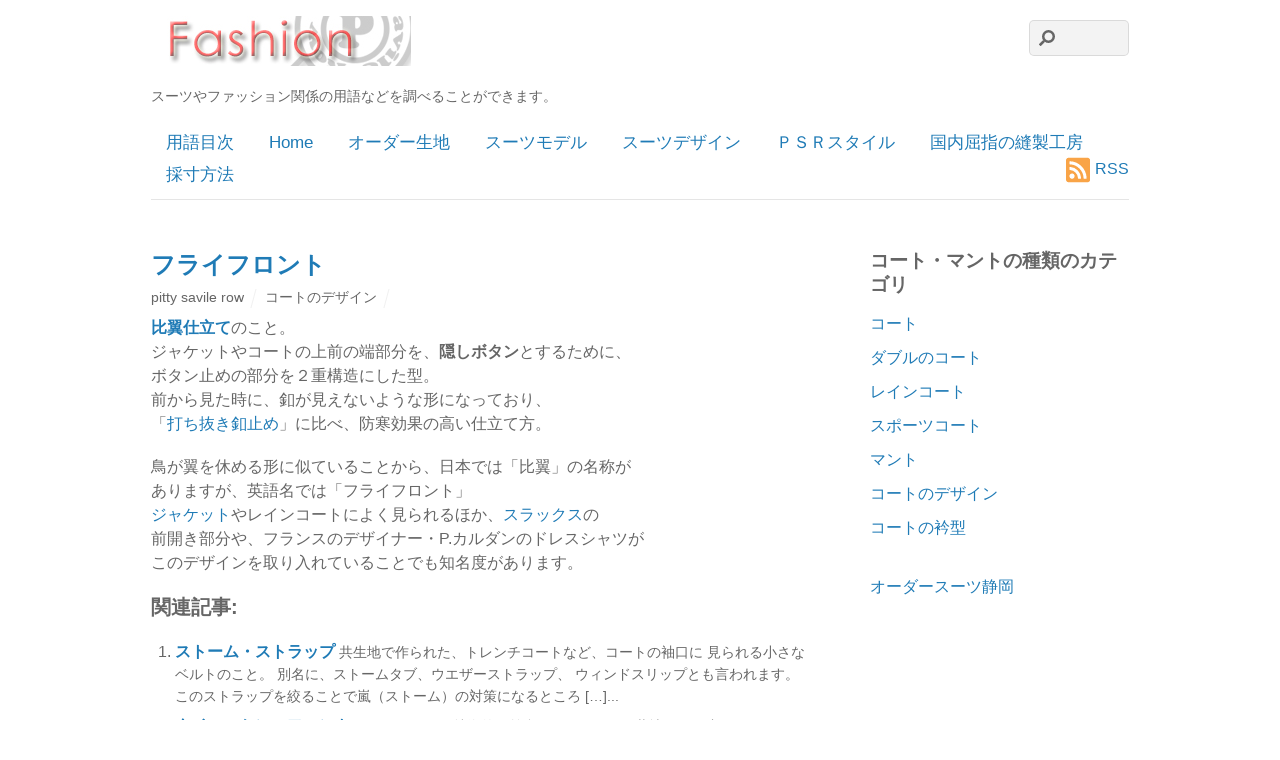

--- FILE ---
content_type: text/html; charset=UTF-8
request_url: https://www.order-suits.com/design/fashion_term/06ha/3hu/fly_front.html
body_size: 122355
content:
<!DOCTYPE html>
<html lang="ja">
<head>
        <meta charset="UTF-8">
        <meta name="viewport" content="width=device-width, initial-scale=1, minimum-scale=1">
        <style id="tb_inline_styles" data-no-optimize="1">.tb_animation_on{overflow-x:hidden}.themify_builder .wow{visibility:hidden;animation-fill-mode:both}[data-tf-animation]{will-change:transform,opacity,visibility}.themify_builder .tf_lax_done{transition-duration:.8s;transition-timing-function:cubic-bezier(.165,.84,.44,1)}[data-sticky-active].tb_sticky_scroll_active{z-index:1}[data-sticky-active].tb_sticky_scroll_active .hide-on-stick{display:none}@media(min-width:1281px){.hide-desktop{width:0!important;height:0!important;padding:0!important;visibility:hidden!important;margin:0!important;display:table-column!important;background:0!important;content-visibility:hidden;overflow:hidden!important}}@media(min-width:769px) and (max-width:1280px){.hide-tablet_landscape{width:0!important;height:0!important;padding:0!important;visibility:hidden!important;margin:0!important;display:table-column!important;background:0!important;content-visibility:hidden;overflow:hidden!important}}@media(min-width:681px) and (max-width:768px){.hide-tablet{width:0!important;height:0!important;padding:0!important;visibility:hidden!important;margin:0!important;display:table-column!important;background:0!important;content-visibility:hidden;overflow:hidden!important}}@media(max-width:680px){.hide-mobile{width:0!important;height:0!important;padding:0!important;visibility:hidden!important;margin:0!important;display:table-column!important;background:0!important;content-visibility:hidden;overflow:hidden!important}}@media(max-width:768px){div.module-gallery-grid{--galn:var(--galt)}}@media(max-width:680px){
                .themify_map.tf_map_loaded{width:100%!important}
                .ui.builder_button,.ui.nav li a{padding:.525em 1.15em}
                .fullheight>.row_inner:not(.tb_col_count_1){min-height:0}
                div.module-gallery-grid{--galn:var(--galm);gap:8px}
            }</style><noscript><style>.themify_builder .wow,.wow .tf_lazy{visibility:visible!important}</style></noscript>            <style id="tf_lazy_style" data-no-optimize="1">
                .tf_svg_lazy{
                    content-visibility:auto;
                    background-size:100% 25%!important;
                    background-repeat:no-repeat!important;
                    background-position:0 0, 0 33.4%,0 66.6%,0 100%!important;
                    transition:filter .3s linear!important;
                    filter:blur(25px)!important;                    transform:translateZ(0)
                }
                .tf_svg_lazy_loaded{
                    filter:blur(0)!important
                }
                [data-lazy]:is(.module,.module_row:not(.tb_first)),.module[data-lazy] .ui,.module_row[data-lazy]:not(.tb_first):is(>.row_inner,.module_column[data-lazy],.module_subrow[data-lazy]){
                    background-image:none!important
                }
            </style>
            <noscript>
                <style>
                    .tf_svg_lazy{
                        display:none!important
                    }
                </style>
            </noscript>
                    <style id="tf_lazy_common" data-no-optimize="1">
                        img{
                max-width:100%;
                height:auto
            }
                                    :where(.tf_in_flx,.tf_flx){display:inline-flex;flex-wrap:wrap;place-items:center}
            .tf_fa,:is(em,i) tf-lottie{display:inline-block;vertical-align:middle}:is(em,i) tf-lottie{width:1.5em;height:1.5em}.tf_fa{width:1em;height:1em;stroke-width:0;stroke:currentColor;overflow:visible;fill:currentColor;pointer-events:none;text-rendering:optimizeSpeed;buffered-rendering:static}#tf_svg symbol{overflow:visible}:where(.tf_lazy){position:relative;visibility:visible;display:block;opacity:.3}.wow .tf_lazy:not(.tf_swiper-slide){visibility:hidden;opacity:1}div.tf_audio_lazy audio{visibility:hidden;height:0;display:inline}.mejs-container{visibility:visible}.tf_iframe_lazy{transition:opacity .3s ease-in-out;min-height:10px}:where(.tf_flx),.tf_swiper-wrapper{display:flex}.tf_swiper-slide{flex-shrink:0;opacity:0;width:100%;height:100%}.tf_swiper-wrapper>br,.tf_lazy.tf_swiper-wrapper .tf_lazy:after,.tf_lazy.tf_swiper-wrapper .tf_lazy:before{display:none}.tf_lazy:after,.tf_lazy:before{content:'';display:inline-block;position:absolute;width:10px!important;height:10px!important;margin:0 3px;top:50%!important;inset-inline:auto 50%!important;border-radius:100%;background-color:currentColor;visibility:visible;animation:tf-hrz-loader infinite .75s cubic-bezier(.2,.68,.18,1.08)}.tf_lazy:after{width:6px!important;height:6px!important;inset-inline:50% auto!important;margin-top:3px;animation-delay:-.4s}@keyframes tf-hrz-loader{0%,100%{transform:scale(1);opacity:1}50%{transform:scale(.1);opacity:.6}}.tf_lazy_lightbox{position:fixed;background:rgba(11,11,11,.8);color:#ccc;top:0;left:0;display:flex;align-items:center;justify-content:center;z-index:999}.tf_lazy_lightbox .tf_lazy:after,.tf_lazy_lightbox .tf_lazy:before{background:#fff}.tf_vd_lazy,tf-lottie{display:flex;flex-wrap:wrap}tf-lottie{aspect-ratio:1.777}.tf_w.tf_vd_lazy video{width:100%;height:auto;position:static;object-fit:cover}
        </style>
        <title>フライフロント &#8211; ファッション用語｜オーダースーツ Pitty Savile Row</title>
<meta name='robots' content='max-image-preview:large' />
	<style>img:is([sizes="auto" i], [sizes^="auto," i]) { contain-intrinsic-size: 3000px 1500px }</style>
	<link rel="alternate" type="application/rss+xml" title="ファッション用語｜オーダースーツ Pitty Savile Row &raquo; フィード" href="https://www.order-suits.com/design/fashion_term/feed/" />
<link rel="alternate" type="application/rss+xml" title="ファッション用語｜オーダースーツ Pitty Savile Row &raquo; コメントフィード" href="https://www.order-suits.com/design/fashion_term/comments/feed/" />
<style id='global-styles-inline-css'>
:root{--wp--preset--aspect-ratio--square: 1;--wp--preset--aspect-ratio--4-3: 4/3;--wp--preset--aspect-ratio--3-4: 3/4;--wp--preset--aspect-ratio--3-2: 3/2;--wp--preset--aspect-ratio--2-3: 2/3;--wp--preset--aspect-ratio--16-9: 16/9;--wp--preset--aspect-ratio--9-16: 9/16;--wp--preset--color--black: #000000;--wp--preset--color--cyan-bluish-gray: #abb8c3;--wp--preset--color--white: #ffffff;--wp--preset--color--pale-pink: #f78da7;--wp--preset--color--vivid-red: #cf2e2e;--wp--preset--color--luminous-vivid-orange: #ff6900;--wp--preset--color--luminous-vivid-amber: #fcb900;--wp--preset--color--light-green-cyan: #7bdcb5;--wp--preset--color--vivid-green-cyan: #00d084;--wp--preset--color--pale-cyan-blue: #8ed1fc;--wp--preset--color--vivid-cyan-blue: #0693e3;--wp--preset--color--vivid-purple: #9b51e0;--wp--preset--gradient--vivid-cyan-blue-to-vivid-purple: linear-gradient(135deg,rgba(6,147,227,1) 0%,rgb(155,81,224) 100%);--wp--preset--gradient--light-green-cyan-to-vivid-green-cyan: linear-gradient(135deg,rgb(122,220,180) 0%,rgb(0,208,130) 100%);--wp--preset--gradient--luminous-vivid-amber-to-luminous-vivid-orange: linear-gradient(135deg,rgba(252,185,0,1) 0%,rgba(255,105,0,1) 100%);--wp--preset--gradient--luminous-vivid-orange-to-vivid-red: linear-gradient(135deg,rgba(255,105,0,1) 0%,rgb(207,46,46) 100%);--wp--preset--gradient--very-light-gray-to-cyan-bluish-gray: linear-gradient(135deg,rgb(238,238,238) 0%,rgb(169,184,195) 100%);--wp--preset--gradient--cool-to-warm-spectrum: linear-gradient(135deg,rgb(74,234,220) 0%,rgb(151,120,209) 20%,rgb(207,42,186) 40%,rgb(238,44,130) 60%,rgb(251,105,98) 80%,rgb(254,248,76) 100%);--wp--preset--gradient--blush-light-purple: linear-gradient(135deg,rgb(255,206,236) 0%,rgb(152,150,240) 100%);--wp--preset--gradient--blush-bordeaux: linear-gradient(135deg,rgb(254,205,165) 0%,rgb(254,45,45) 50%,rgb(107,0,62) 100%);--wp--preset--gradient--luminous-dusk: linear-gradient(135deg,rgb(255,203,112) 0%,rgb(199,81,192) 50%,rgb(65,88,208) 100%);--wp--preset--gradient--pale-ocean: linear-gradient(135deg,rgb(255,245,203) 0%,rgb(182,227,212) 50%,rgb(51,167,181) 100%);--wp--preset--gradient--electric-grass: linear-gradient(135deg,rgb(202,248,128) 0%,rgb(113,206,126) 100%);--wp--preset--gradient--midnight: linear-gradient(135deg,rgb(2,3,129) 0%,rgb(40,116,252) 100%);--wp--preset--font-size--small: 13px;--wp--preset--font-size--medium: 20px;--wp--preset--font-size--large: 36px;--wp--preset--font-size--x-large: 42px;--wp--preset--spacing--20: 0.44rem;--wp--preset--spacing--30: 0.67rem;--wp--preset--spacing--40: 1rem;--wp--preset--spacing--50: 1.5rem;--wp--preset--spacing--60: 2.25rem;--wp--preset--spacing--70: 3.38rem;--wp--preset--spacing--80: 5.06rem;--wp--preset--shadow--natural: 6px 6px 9px rgba(0, 0, 0, 0.2);--wp--preset--shadow--deep: 12px 12px 50px rgba(0, 0, 0, 0.4);--wp--preset--shadow--sharp: 6px 6px 0px rgba(0, 0, 0, 0.2);--wp--preset--shadow--outlined: 6px 6px 0px -3px rgba(255, 255, 255, 1), 6px 6px rgba(0, 0, 0, 1);--wp--preset--shadow--crisp: 6px 6px 0px rgba(0, 0, 0, 1);}:where(body) { margin: 0; }.wp-site-blocks > .alignleft { float: left; margin-right: 2em; }.wp-site-blocks > .alignright { float: right; margin-left: 2em; }.wp-site-blocks > .aligncenter { justify-content: center; margin-left: auto; margin-right: auto; }:where(.wp-site-blocks) > * { margin-block-start: 24px; margin-block-end: 0; }:where(.wp-site-blocks) > :first-child { margin-block-start: 0; }:where(.wp-site-blocks) > :last-child { margin-block-end: 0; }:root { --wp--style--block-gap: 24px; }:root :where(.is-layout-flow) > :first-child{margin-block-start: 0;}:root :where(.is-layout-flow) > :last-child{margin-block-end: 0;}:root :where(.is-layout-flow) > *{margin-block-start: 24px;margin-block-end: 0;}:root :where(.is-layout-constrained) > :first-child{margin-block-start: 0;}:root :where(.is-layout-constrained) > :last-child{margin-block-end: 0;}:root :where(.is-layout-constrained) > *{margin-block-start: 24px;margin-block-end: 0;}:root :where(.is-layout-flex){gap: 24px;}:root :where(.is-layout-grid){gap: 24px;}.is-layout-flow > .alignleft{float: left;margin-inline-start: 0;margin-inline-end: 2em;}.is-layout-flow > .alignright{float: right;margin-inline-start: 2em;margin-inline-end: 0;}.is-layout-flow > .aligncenter{margin-left: auto !important;margin-right: auto !important;}.is-layout-constrained > .alignleft{float: left;margin-inline-start: 0;margin-inline-end: 2em;}.is-layout-constrained > .alignright{float: right;margin-inline-start: 2em;margin-inline-end: 0;}.is-layout-constrained > .aligncenter{margin-left: auto !important;margin-right: auto !important;}.is-layout-constrained > :where(:not(.alignleft):not(.alignright):not(.alignfull)){margin-left: auto !important;margin-right: auto !important;}body .is-layout-flex{display: flex;}.is-layout-flex{flex-wrap: wrap;align-items: center;}.is-layout-flex > :is(*, div){margin: 0;}body .is-layout-grid{display: grid;}.is-layout-grid > :is(*, div){margin: 0;}body{padding-top: 0px;padding-right: 0px;padding-bottom: 0px;padding-left: 0px;}a:where(:not(.wp-element-button)){text-decoration: underline;}:root :where(.wp-element-button, .wp-block-button__link){background-color: #32373c;border-width: 0;color: #fff;font-family: inherit;font-size: inherit;line-height: inherit;padding: calc(0.667em + 2px) calc(1.333em + 2px);text-decoration: none;}.has-black-color{color: var(--wp--preset--color--black) !important;}.has-cyan-bluish-gray-color{color: var(--wp--preset--color--cyan-bluish-gray) !important;}.has-white-color{color: var(--wp--preset--color--white) !important;}.has-pale-pink-color{color: var(--wp--preset--color--pale-pink) !important;}.has-vivid-red-color{color: var(--wp--preset--color--vivid-red) !important;}.has-luminous-vivid-orange-color{color: var(--wp--preset--color--luminous-vivid-orange) !important;}.has-luminous-vivid-amber-color{color: var(--wp--preset--color--luminous-vivid-amber) !important;}.has-light-green-cyan-color{color: var(--wp--preset--color--light-green-cyan) !important;}.has-vivid-green-cyan-color{color: var(--wp--preset--color--vivid-green-cyan) !important;}.has-pale-cyan-blue-color{color: var(--wp--preset--color--pale-cyan-blue) !important;}.has-vivid-cyan-blue-color{color: var(--wp--preset--color--vivid-cyan-blue) !important;}.has-vivid-purple-color{color: var(--wp--preset--color--vivid-purple) !important;}.has-black-background-color{background-color: var(--wp--preset--color--black) !important;}.has-cyan-bluish-gray-background-color{background-color: var(--wp--preset--color--cyan-bluish-gray) !important;}.has-white-background-color{background-color: var(--wp--preset--color--white) !important;}.has-pale-pink-background-color{background-color: var(--wp--preset--color--pale-pink) !important;}.has-vivid-red-background-color{background-color: var(--wp--preset--color--vivid-red) !important;}.has-luminous-vivid-orange-background-color{background-color: var(--wp--preset--color--luminous-vivid-orange) !important;}.has-luminous-vivid-amber-background-color{background-color: var(--wp--preset--color--luminous-vivid-amber) !important;}.has-light-green-cyan-background-color{background-color: var(--wp--preset--color--light-green-cyan) !important;}.has-vivid-green-cyan-background-color{background-color: var(--wp--preset--color--vivid-green-cyan) !important;}.has-pale-cyan-blue-background-color{background-color: var(--wp--preset--color--pale-cyan-blue) !important;}.has-vivid-cyan-blue-background-color{background-color: var(--wp--preset--color--vivid-cyan-blue) !important;}.has-vivid-purple-background-color{background-color: var(--wp--preset--color--vivid-purple) !important;}.has-black-border-color{border-color: var(--wp--preset--color--black) !important;}.has-cyan-bluish-gray-border-color{border-color: var(--wp--preset--color--cyan-bluish-gray) !important;}.has-white-border-color{border-color: var(--wp--preset--color--white) !important;}.has-pale-pink-border-color{border-color: var(--wp--preset--color--pale-pink) !important;}.has-vivid-red-border-color{border-color: var(--wp--preset--color--vivid-red) !important;}.has-luminous-vivid-orange-border-color{border-color: var(--wp--preset--color--luminous-vivid-orange) !important;}.has-luminous-vivid-amber-border-color{border-color: var(--wp--preset--color--luminous-vivid-amber) !important;}.has-light-green-cyan-border-color{border-color: var(--wp--preset--color--light-green-cyan) !important;}.has-vivid-green-cyan-border-color{border-color: var(--wp--preset--color--vivid-green-cyan) !important;}.has-pale-cyan-blue-border-color{border-color: var(--wp--preset--color--pale-cyan-blue) !important;}.has-vivid-cyan-blue-border-color{border-color: var(--wp--preset--color--vivid-cyan-blue) !important;}.has-vivid-purple-border-color{border-color: var(--wp--preset--color--vivid-purple) !important;}.has-vivid-cyan-blue-to-vivid-purple-gradient-background{background: var(--wp--preset--gradient--vivid-cyan-blue-to-vivid-purple) !important;}.has-light-green-cyan-to-vivid-green-cyan-gradient-background{background: var(--wp--preset--gradient--light-green-cyan-to-vivid-green-cyan) !important;}.has-luminous-vivid-amber-to-luminous-vivid-orange-gradient-background{background: var(--wp--preset--gradient--luminous-vivid-amber-to-luminous-vivid-orange) !important;}.has-luminous-vivid-orange-to-vivid-red-gradient-background{background: var(--wp--preset--gradient--luminous-vivid-orange-to-vivid-red) !important;}.has-very-light-gray-to-cyan-bluish-gray-gradient-background{background: var(--wp--preset--gradient--very-light-gray-to-cyan-bluish-gray) !important;}.has-cool-to-warm-spectrum-gradient-background{background: var(--wp--preset--gradient--cool-to-warm-spectrum) !important;}.has-blush-light-purple-gradient-background{background: var(--wp--preset--gradient--blush-light-purple) !important;}.has-blush-bordeaux-gradient-background{background: var(--wp--preset--gradient--blush-bordeaux) !important;}.has-luminous-dusk-gradient-background{background: var(--wp--preset--gradient--luminous-dusk) !important;}.has-pale-ocean-gradient-background{background: var(--wp--preset--gradient--pale-ocean) !important;}.has-electric-grass-gradient-background{background: var(--wp--preset--gradient--electric-grass) !important;}.has-midnight-gradient-background{background: var(--wp--preset--gradient--midnight) !important;}.has-small-font-size{font-size: var(--wp--preset--font-size--small) !important;}.has-medium-font-size{font-size: var(--wp--preset--font-size--medium) !important;}.has-large-font-size{font-size: var(--wp--preset--font-size--large) !important;}.has-x-large-font-size{font-size: var(--wp--preset--font-size--x-large) !important;}
:root :where(.wp-block-pullquote){font-size: 1.5em;line-height: 1.6;}
</style>
<link rel="preload" href="https://www.order-suits.com/design/fashion_term/wp-content/uploads/dynamic-mobmenu.css?ver=2.8.6-669" as="style"><link rel='stylesheet' id='mm-compiled-options-mobmenu-css' href='https://www.order-suits.com/design/fashion_term/wp-content/uploads/dynamic-mobmenu.css?ver=2.8.6-669' media='all' />
<link rel="preload" href="//fonts.googleapis.com/css?family=Dosis%3Ainherit%2C400&#038;subset=latin%2Clatin-ext&#038;ver=6.7.4" as="style"><link rel='stylesheet' id='mm-google-webfont-dosis-css' href='//fonts.googleapis.com/css?family=Dosis%3Ainherit%2C400&#038;subset=latin%2Clatin-ext&#038;ver=6.7.4' media='all' />
<link rel="preload" href="https://www.order-suits.com/design/fashion_term/wp-content/plugins/mobile-menu/includes/css/mobmenu-icons.css?ver=6.7.4" as="style"><link rel='stylesheet' id='cssmobmenu-icons-css' href='https://www.order-suits.com/design/fashion_term/wp-content/plugins/mobile-menu/includes/css/mobmenu-icons.css?ver=6.7.4' media='all' />
<link rel="preload" href="https://www.order-suits.com/design/fashion_term/wp-content/plugins/mobile-menu/includes/css/mobmenu.css?ver=2.8.6" as="style"><link rel='stylesheet' id='cssmobmenu-css' href='https://www.order-suits.com/design/fashion_term/wp-content/plugins/mobile-menu/includes/css/mobmenu.css?ver=2.8.6' media='all' />
<script src="https://www.order-suits.com/design/fashion_term/wp-includes/js/jquery/jquery.min.js?ver=3.7.1" id="jquery-core-js"></script>
<script src="https://www.order-suits.com/design/fashion_term/wp-content/plugins/mobile-menu/includes/js/mobmenu.js?ver=2.8.6" id="mobmenujs-js"></script>
<link rel="https://api.w.org/" href="https://www.order-suits.com/design/fashion_term/wp-json/" /><link rel="alternate" title="JSON" type="application/json" href="https://www.order-suits.com/design/fashion_term/wp-json/wp/v2/posts/2871" /><link rel="EditURI" type="application/rsd+xml" title="RSD" href="https://www.order-suits.com/design/fashion_term/xmlrpc.php?rsd" />
<meta name="generator" content="WordPress 6.7.4" />
<link rel="canonical" href="https://www.order-suits.com/design/fashion_term/06ha/3hu/fly_front.html" />
<link rel='shortlink' href='https://www.order-suits.com/design/fashion_term/?p=2871' />
<link rel="alternate" title="oEmbed (JSON)" type="application/json+oembed" href="https://www.order-suits.com/design/fashion_term/wp-json/oembed/1.0/embed?url=https%3A%2F%2Fwww.order-suits.com%2Fdesign%2Ffashion_term%2F06ha%2F3hu%2Ffly_front.html" />
<link rel="alternate" title="oEmbed (XML)" type="text/xml+oembed" href="https://www.order-suits.com/design/fashion_term/wp-json/oembed/1.0/embed?url=https%3A%2F%2Fwww.order-suits.com%2Fdesign%2Ffashion_term%2F06ha%2F3hu%2Ffly_front.html&#038;format=xml" />

<!-- Dynamic Widgets by QURL loaded - http://www.dynamic-widgets.com //-->
<!-- Google tag (gtag.js) -->
<script async src="https://www.googletagmanager.com/gtag/js?id=G-R3ZRQ6X37Z"></script>
<script>
  window.dataLayer = window.dataLayer || [];
  function gtag(){dataLayer.push(arguments);}
  gtag('js', new Date());

  gtag('config', 'G-R3ZRQ6X37Z');
</script><link rel="prefetch" href="https://www.order-suits.com/design/fashion_term/wp-content/themes/basic/js/themify-script.js?ver=7.6.2" as="script" fetchpriority="low"><link rel="preload" href="https://www.order-suits.com/design/fashion_term/wp-content/uploads/2020/07/fashion-blog.jpg" as="image"><style id="tf_gf_fonts_style">@font-face{font-family:'Old Standard TT';font-style:italic;font-display:swap;src:url(https://fonts.gstatic.com/s/oldstandardtt/v21/MwQsbh3o1vLImiwAVvYawgcf2eVer2q3bHNiZg.woff2) format('woff2');unicode-range:U+0460-052F,U+1C80-1C8A,U+20B4,U+2DE0-2DFF,U+A640-A69F,U+FE2E-FE2F;}@font-face{font-family:'Old Standard TT';font-style:italic;font-display:swap;src:url(https://fonts.gstatic.com/s/oldstandardtt/v21/MwQsbh3o1vLImiwAVvYawgcf2eVer2q-bHNiZg.woff2) format('woff2');unicode-range:U+0301,U+0400-045F,U+0490-0491,U+04B0-04B1,U+2116;}@font-face{font-family:'Old Standard TT';font-style:italic;font-display:swap;src:url(https://fonts.gstatic.com/s/oldstandardtt/v21/MwQsbh3o1vLImiwAVvYawgcf2eVer2q1bHNiZg.woff2) format('woff2');unicode-range:U+0102-0103,U+0110-0111,U+0128-0129,U+0168-0169,U+01A0-01A1,U+01AF-01B0,U+0300-0301,U+0303-0304,U+0308-0309,U+0323,U+0329,U+1EA0-1EF9,U+20AB;}@font-face{font-family:'Old Standard TT';font-style:italic;font-display:swap;src:url(https://fonts.gstatic.com/s/oldstandardtt/v21/MwQsbh3o1vLImiwAVvYawgcf2eVer2q0bHNiZg.woff2) format('woff2');unicode-range:U+0100-02BA,U+02BD-02C5,U+02C7-02CC,U+02CE-02D7,U+02DD-02FF,U+0304,U+0308,U+0329,U+1D00-1DBF,U+1E00-1E9F,U+1EF2-1EFF,U+2020,U+20A0-20AB,U+20AD-20C0,U+2113,U+2C60-2C7F,U+A720-A7FF;}@font-face{font-family:'Old Standard TT';font-style:italic;font-display:swap;src:url(https://fonts.gstatic.com/s/oldstandardtt/v21/MwQsbh3o1vLImiwAVvYawgcf2eVer2q6bHM.woff2) format('woff2');unicode-range:U+0000-00FF,U+0131,U+0152-0153,U+02BB-02BC,U+02C6,U+02DA,U+02DC,U+0304,U+0308,U+0329,U+2000-206F,U+20AC,U+2122,U+2191,U+2193,U+2212,U+2215,U+FEFF,U+FFFD;}@font-face{font-family:'Old Standard TT';font-display:swap;src:url(https://fonts.gstatic.com/s/oldstandardtt/v21/MwQubh3o1vLImiwAVvYawgcf2eVep1q4dHc.woff2) format('woff2');unicode-range:U+0460-052F,U+1C80-1C8A,U+20B4,U+2DE0-2DFF,U+A640-A69F,U+FE2E-FE2F;}@font-face{font-family:'Old Standard TT';font-display:swap;src:url(https://fonts.gstatic.com/s/oldstandardtt/v21/MwQubh3o1vLImiwAVvYawgcf2eVerlq4dHc.woff2) format('woff2');unicode-range:U+0301,U+0400-045F,U+0490-0491,U+04B0-04B1,U+2116;}@font-face{font-family:'Old Standard TT';font-display:swap;src:url(https://fonts.gstatic.com/s/oldstandardtt/v21/MwQubh3o1vLImiwAVvYawgcf2eVepVq4dHc.woff2) format('woff2');unicode-range:U+0102-0103,U+0110-0111,U+0128-0129,U+0168-0169,U+01A0-01A1,U+01AF-01B0,U+0300-0301,U+0303-0304,U+0308-0309,U+0323,U+0329,U+1EA0-1EF9,U+20AB;}@font-face{font-family:'Old Standard TT';font-display:swap;src:url(https://fonts.gstatic.com/s/oldstandardtt/v21/MwQubh3o1vLImiwAVvYawgcf2eVepFq4dHc.woff2) format('woff2');unicode-range:U+0100-02BA,U+02BD-02C5,U+02C7-02CC,U+02CE-02D7,U+02DD-02FF,U+0304,U+0308,U+0329,U+1D00-1DBF,U+1E00-1E9F,U+1EF2-1EFF,U+2020,U+20A0-20AB,U+20AD-20C0,U+2113,U+2C60-2C7F,U+A720-A7FF;}@font-face{font-family:'Old Standard TT';font-display:swap;src:url(https://fonts.gstatic.com/s/oldstandardtt/v21/MwQubh3o1vLImiwAVvYawgcf2eVeqlq4.woff2) format('woff2');unicode-range:U+0000-00FF,U+0131,U+0152-0153,U+02BB-02BC,U+02C6,U+02DA,U+02DC,U+0304,U+0308,U+0329,U+2000-206F,U+20AC,U+2122,U+2191,U+2193,U+2212,U+2215,U+FEFF,U+FFFD;}@font-face{font-family:'Old Standard TT';font-weight:700;font-display:swap;src:url(https://fonts.gstatic.com/s/oldstandardtt/v21/MwQrbh3o1vLImiwAVvYawgcf2eVWEX-tRlZfX80.woff2) format('woff2');unicode-range:U+0460-052F,U+1C80-1C8A,U+20B4,U+2DE0-2DFF,U+A640-A69F,U+FE2E-FE2F;}@font-face{font-family:'Old Standard TT';font-weight:700;font-display:swap;src:url(https://fonts.gstatic.com/s/oldstandardtt/v21/MwQrbh3o1vLImiwAVvYawgcf2eVWEX-tT1ZfX80.woff2) format('woff2');unicode-range:U+0301,U+0400-045F,U+0490-0491,U+04B0-04B1,U+2116;}@font-face{font-family:'Old Standard TT';font-weight:700;font-display:swap;src:url(https://fonts.gstatic.com/s/oldstandardtt/v21/MwQrbh3o1vLImiwAVvYawgcf2eVWEX-tRFZfX80.woff2) format('woff2');unicode-range:U+0102-0103,U+0110-0111,U+0128-0129,U+0168-0169,U+01A0-01A1,U+01AF-01B0,U+0300-0301,U+0303-0304,U+0308-0309,U+0323,U+0329,U+1EA0-1EF9,U+20AB;}@font-face{font-family:'Old Standard TT';font-weight:700;font-display:swap;src:url(https://fonts.gstatic.com/s/oldstandardtt/v21/MwQrbh3o1vLImiwAVvYawgcf2eVWEX-tRVZfX80.woff2) format('woff2');unicode-range:U+0100-02BA,U+02BD-02C5,U+02C7-02CC,U+02CE-02D7,U+02DD-02FF,U+0304,U+0308,U+0329,U+1D00-1DBF,U+1E00-1E9F,U+1EF2-1EFF,U+2020,U+20A0-20AB,U+20AD-20C0,U+2113,U+2C60-2C7F,U+A720-A7FF;}@font-face{font-family:'Old Standard TT';font-weight:700;font-display:swap;src:url(https://fonts.gstatic.com/s/oldstandardtt/v21/MwQrbh3o1vLImiwAVvYawgcf2eVWEX-tS1Zf.woff2) format('woff2');unicode-range:U+0000-00FF,U+0131,U+0152-0153,U+02BB-02BC,U+02C6,U+02DA,U+02DC,U+0304,U+0308,U+0329,U+2000-206F,U+20AC,U+2122,U+2191,U+2193,U+2212,U+2215,U+FEFF,U+FFFD;}</style><link rel="preload" fetchpriority="high" href="https://www.order-suits.com/design/fashion_term/wp-content/uploads/themify-concate/3018391837/themify-2495299093.css" as="style"><link fetchpriority="high" id="themify_concate-css" rel="stylesheet" href="https://www.order-suits.com/design/fashion_term/wp-content/uploads/themify-concate/3018391837/themify-2495299093.css"><link rel="dns-prefetch" href="https://fonts.gstatic.com"><link rel="preconnect" href="https://www.google-analytics.com"></head>

<body class="post-template-default single single-post postid-2871 single-format-standard skin-default sidebar1 default_width no-home mob-menu-slideout tb_animation_on">
<svg id="tf_svg" style="display:none"><defs><symbol id="tf-fas-search" viewBox="0 0 32 32"><path d="M31.6 27.7q.4.4.4 1t-.4 1.1l-1.8 1.8q-.4.4-1 .4t-1.1-.4l-6.3-6.3q-.4-.4-.4-1v-1Q17.5 26 13 26q-5.4 0-9.2-3.8T0 13t3.8-9.2T13 0t9.2 3.8T26 13q0 4.5-2.8 8h1q.7 0 1.1.4zM13 21q3.3 0 5.7-2.3T21 13t-2.3-5.7T13 5 7.3 7.3 5 13t2.3 5.7T13 21z"/></symbol><symbol id="tf-fas-rss-square" viewBox="0 0 28 32"><path d="M25 2q1.25 0 2.13.88T28 5v22q0 1.25-.88 2.13T25 30H3q-1.25 0-2.13-.88T0 27V5q0-1.25.88-2.13T3 2h22zM7 26q1.25 0 2.13-.88T10 23t-.88-2.13T7 20t-2.13.88T4 23t.88 2.13T7 26zm9.88 0q.25 0 .46-.22t.22-.53q-.31-5.19-3.97-8.84t-8.84-3.97q-.31 0-.53.22t-.22.46v2.2q0 .68.69.68 3.75.25 6.4 2.9T14 25.32q0 .7.69.7h2.19zm6.43 0q.25 0 .47-.22t.22-.53q-.31-7.81-5.84-13.38T4.76 6q-.32 0-.54.22T4 6.69v2.19q0 .68.69.68 6.37.25 10.94 4.82t4.81 10.94q0 .68.69.68h2.19z"/></symbol><symbol id="tf-fas-arrow-up" viewBox="0 0 28 32"><path d="M2.19 18.13.8 16.68q-.44-.44-.44-1.07t.44-1.06L12.94 2.44Q13.38 2 14 2t1.06.44L27.2 14.56q.44.44.44 1.06t-.44 1.07l-1.38 1.37q-.43.5-1.06.47t-1.06-.47l-7.19-7.5V28.5q0 .63-.44 1.06T15 30h-2q-.63 0-1.06-.44t-.44-1.06V10.56l-7.19 7.5q-.44.44-1.06.47t-1.07-.4z"/></symbol><style id="tf_fonts_style">.tf_fa.tf-fas-rss-square{width:0.875em}.tf_fa.tf-fas-arrow-up{width:0.873em}</style></defs></svg><script> </script><div id="pagewrap" class="hfeed site">

	<div id="headerwrap">

				<header id="header" class="pagewidth" itemscope="itemscope" itemtype="https://schema.org/WPHeader">
        			<hgroup>
				<div id="site-logo"><a href="https://www.order-suits.com/design/fashion_term/" title="ファッション用語｜オーダースーツ Pitty Savile Row"><img  src="https://www.order-suits.com/design/fashion_term/wp-content/uploads/2020/07/fashion-blog.jpg" alt="ファッション用語｜オーダースーツ Pitty Savile Row" class="site-logo-image" width="260" height="50" data-tf-not-load="1" fetchpriority="high"></a></div><div id="site-description" class="site-description"><span>スーツやファッション関係の用語などを調べることができます。</span></div>			</hgroup>

			<nav id="main-nav-wrap" itemscope="itemscope" itemtype="https://schema.org/SiteNavigationElement">
				<div id="menu-icon" class="mobile-button"><span class="menu-icon-inner"></span></div>
				<ul id="main-nav" class="main-nav"><li id="menu-item-476" class="menu-item-custom-476 menu-item menu-item-type-custom menu-item-object-custom menu-item-476"><a href="https://www.order-suits.com/design/fashion_term/link/f_index.html">用語目次</a></li>
<li id="menu-item-152" class="menu-item-custom-152 menu-item menu-item-type-custom menu-item-object-custom menu-item-has-children menu-item-152"><a target="_blank" href="https://www.order-suits.com/">Home<span class="child-arrow closed" tabindex="-1"></span></a>
<ul class="sub-menu">
	<li id="menu-item-7437" class="menu-item-custom-7437 menu-item menu-item-type-custom menu-item-object-custom menu-item-7437 menu-custom-7437-parent-152"><a target="_blank" href="https://www.order-suits.com/">オーダースーツ Pitty Savile Row</a></li>
	<li id="menu-item-153" class="menu-item-custom-153 menu-item menu-item-type-custom menu-item-object-custom menu-item-153 menu-custom-153-parent-152"><a target="_blank" href="https://www.order-suits.com/concept1.html">コンセプト</a></li>
	<li id="menu-item-7430" class="menu-item-custom-7430 menu-item menu-item-type-custom menu-item-object-custom menu-item-7430 menu-custom-7430-parent-152"><a target="_blank" href="https://www.order-suits.com/faq/">よくあるご質問</a></li>
	<li id="menu-item-7434" class="menu-item-custom-7434 menu-item menu-item-type-custom menu-item-object-custom menu-item-7434 menu-custom-7434-parent-152"><a target="_blank" href="https://www.order-suits.com/siro-set/siroset.html">シロセット加工</a></li>
	<li id="menu-item-7432" class="menu-item-custom-7432 menu-item menu-item-type-custom menu-item-object-custom menu-item-7432 menu-custom-7432-parent-152"><a target="_blank" href="https://www.order-suits.com/after/after-care.html">修理サービス</a></li>
	<li id="menu-item-7433" class="menu-item-custom-7433 menu-item menu-item-type-custom menu-item-object-custom menu-item-7433 menu-custom-7433-parent-152"><a target="_blank" href="https://www.order-suits.com/after/repair.html">修理調整</a></li>
	<li id="menu-item-7435" class="menu-item-custom-7435 menu-item menu-item-type-custom menu-item-object-custom menu-item-7435 menu-custom-7435-parent-152"><a target="_blank" href="https://www.order-suits.com/koukokuhyouji.html">広告表示義務</a></li>
	<li id="menu-item-7431" class="menu-item-custom-7431 menu-item menu-item-type-custom menu-item-object-custom menu-item-7431 menu-custom-7431-parent-152"><a target="_blank" href="https://www.order-suits.com/cashier/payment.html">お支払い方法</a></li>
	<li id="menu-item-7429" class="menu-item-custom-7429 menu-item menu-item-type-custom menu-item-object-custom menu-item-7429 menu-custom-7429-parent-152"><a target="_blank" href="https://www.order-suits.com/support/support.html">お問い合わせ</a></li>
	<li id="menu-item-7690" class="menu-item-custom-7690 menu-item menu-item-type-custom menu-item-object-custom menu-item-7690 menu-custom-7690-parent-152"><a target="_blank" href="https://www.order-suits.com/archives/1655">ご来店・ご予約</a></li>
	<li id="menu-item-7436" class="menu-item-custom-7436 menu-item menu-item-type-custom menu-item-object-custom menu-item-7436 menu-custom-7436-parent-152"><a target="_blank" href="https://www.order-suits.com/kaisyagaiyou.html">会社概要</a></li>
</ul>
</li>
<li id="menu-item-2799" class="menu-item-custom-2799 menu-item menu-item-type-custom menu-item-object-custom menu-item-has-children menu-item-2799"><a target="_blank" href="https://order-suits.com/cloth/">オーダー生地<span class="child-arrow closed" tabindex="-1"></span></a>
<ul class="sub-menu">
	<li id="menu-item-7438" class="menu-item-custom-7438 menu-item menu-item-type-custom menu-item-object-custom menu-item-7438 menu-custom-7438-parent-2799"><a target="_blank" href="https://order-suits.com/cloth/">オーダー生地</a></li>
	<li id="menu-item-7425" class="menu-item-custom-7425 menu-item menu-item-type-custom menu-item-object-custom menu-item-7425 menu-custom-7425-parent-2799"><a target="_blank" href="https://order-suits.com/cloth/archives/category/sale">セール</a></li>
	<li id="menu-item-7439" class="menu-item-custom-7439 menu-item menu-item-type-custom menu-item-object-custom menu-item-has-children menu-item-7439 menu-custom-7439-parent-2799"><a target="_blank" href="https://order-suits.com/cloth/archives/category/business">ビジネススーツ<span class="child-arrow closed" tabindex="-1"></span></a>
	<ul class="sub-menu">
		<li id="menu-item-7465" class="menu-item-custom-7465 menu-item menu-item-type-custom menu-item-object-custom menu-item-7465 menu-custom-7465-parent-7439"><a target="_blank" href="https://order-suits.com/cloth/archives/category/business">ビジネススーツ</a></li>
		<li id="menu-item-7440" class="menu-item-custom-7440 menu-item menu-item-type-custom menu-item-object-custom menu-item-7440 menu-custom-7440-parent-7439"><a target="_blank" href="https://order-suits.com/cloth/archives/category/ss_suits">春夏スーツ</a></li>
		<li id="menu-item-7441" class="menu-item-custom-7441 menu-item menu-item-type-custom menu-item-object-custom menu-item-7441 menu-custom-7441-parent-7439"><a target="_blank" href="https://order-suits.com/cloth/archives/category/all">オールシーズン</a></li>
		<li id="menu-item-7442" class="menu-item-custom-7442 menu-item menu-item-type-custom menu-item-object-custom menu-item-7442 menu-custom-7442-parent-7439"><a target="_blank" href="https://order-suits.com/cloth/seika">盛夏用スーツ</a></li>
		<li id="menu-item-7443" class="menu-item-custom-7443 menu-item menu-item-type-custom menu-item-object-custom menu-item-7443 menu-custom-7443-parent-7439"><a target="_blank" href="https://order-suits.com/cloth/archives/category/aw_suits">秋冬スーツ</a></li>
		<li id="menu-item-7444" class="menu-item-custom-7444 menu-item menu-item-type-custom menu-item-object-custom menu-item-7444 menu-custom-7444-parent-7439"><a target="_blank" href="https://order-suits.com/cloth/archives/category/flannelette">フランネル</a></li>
		<li id="menu-item-7445" class="menu-item-custom-7445 menu-item menu-item-type-custom menu-item-object-custom menu-item-7445 menu-custom-7445-parent-7439"><a target="_blank" href="https://order-suits.com/cloth/archives/category/saxony">サキソニーフランネル</a></li>
	</ul>
</li>
	<li id="menu-item-7446" class="menu-item-custom-7446 menu-item menu-item-type-custom menu-item-object-custom menu-item-has-children menu-item-7446 menu-custom-7446-parent-2799"><a target="_blank" href="https://order-suits.com/cloth/archives/category/casual">カジュアル<span class="child-arrow closed" tabindex="-1"></span></a>
	<ul class="sub-menu">
		<li id="menu-item-7466" class="menu-item-custom-7466 menu-item menu-item-type-custom menu-item-object-custom menu-item-7466 menu-custom-7466-parent-7446"><a target="_blank" href="https://order-suits.com/cloth/archives/category/casual">カジュアル</a></li>
		<li id="menu-item-7447" class="menu-item-custom-7447 menu-item menu-item-type-custom menu-item-object-custom menu-item-7447 menu-custom-7447-parent-7446"><a target="_blank" href="https://order-suits.com/cloth/archives/category/ss_jacket">春夏ジャケット</a></li>
		<li id="menu-item-7448" class="menu-item-custom-7448 menu-item menu-item-type-custom menu-item-object-custom menu-item-7448 menu-custom-7448-parent-7446"><a target="_blank" href="https://www.order-suits.com/easy_made/cotton/cotton_suits.html">コットン</a></li>
		<li id="menu-item-7449" class="menu-item-custom-7449 menu-item menu-item-type-custom menu-item-object-custom menu-item-7449 menu-custom-7449-parent-7446"><a target="_blank" href="https://www.order-suits.com/linen.html">リネン・麻</a></li>
		<li id="menu-item-7450" class="menu-item-custom-7450 menu-item menu-item-type-custom menu-item-object-custom menu-item-7450 menu-custom-7450-parent-7446"><a target="_blank" href="https://order-suits.com/cloth/archives/category/aw_jacket">秋冬ジャケット</a></li>
		<li id="menu-item-7451" class="menu-item-custom-7451 menu-item menu-item-type-custom menu-item-object-custom menu-item-7451 menu-custom-7451-parent-7446"><a target="_blank" href="https://order-suits.com/cloth/archives/category/tweed">ツイード</a></li>
		<li id="menu-item-7452" class="menu-item-custom-7452 menu-item menu-item-type-custom menu-item-object-custom menu-item-7452 menu-custom-7452-parent-7446"><a target="_blank" href="https://www.order-suits.com/casual/aw/harris_tweed.html">ハリスツイード</a></li>
		<li id="menu-item-7453" class="menu-item-custom-7453 menu-item menu-item-type-custom menu-item-object-custom menu-item-7453 menu-custom-7453-parent-7446"><a target="_blank" href="https://order-suits.com/cloth/corduroy">コーデュロイ</a></li>
		<li id="menu-item-7454" class="menu-item-custom-7454 menu-item menu-item-type-custom menu-item-object-custom menu-item-7454 menu-custom-7454-parent-7446"><a target="_blank" href="https://order-suits.com/cloth/%EF%BD%8D%EF%BD%8F%EF%BD%8C%EF%BD%85%EF%BD%93%EF%BD%8B%EF%BD%89%EF%BD%8E">モールスキン</a></li>
	</ul>
</li>
	<li id="menu-item-7455" class="menu-item-custom-7455 menu-item menu-item-type-custom menu-item-object-custom menu-item-has-children menu-item-7455 menu-custom-7455-parent-2799"><a target="_blank" href="https://order-suits.com/cloth/archives/category/slacks">オーダースラックス<span class="child-arrow closed" tabindex="-1"></span></a>
	<ul class="sub-menu">
		<li id="menu-item-7467" class="menu-item-custom-7467 menu-item menu-item-type-custom menu-item-object-custom menu-item-7467 menu-custom-7467-parent-7455"><a target="_blank" href="https://order-suits.com/cloth/archives/category/slacks">オーダースラックス</a></li>
		<li id="menu-item-7456" class="menu-item-custom-7456 menu-item menu-item-type-custom menu-item-object-custom menu-item-7456 menu-custom-7456-parent-7455"><a target="_blank" href="https://order-suits.com/cloth/archives/category/business_pants">ビジネスパンツ・スラックス</a></li>
		<li id="menu-item-7457" class="menu-item-custom-7457 menu-item menu-item-type-custom menu-item-object-custom menu-item-7457 menu-custom-7457-parent-7455"><a target="_blank" href="https://www.order-suits.com/top_sale/cotton_pants/sale_index.html">コットンパンツ・スラックス</a></li>
		<li id="menu-item-7458" class="menu-item-custom-7458 menu-item menu-item-type-custom menu-item-object-custom menu-item-7458 menu-custom-7458-parent-7455"><a target="_blank" href="https://order-suits.com/cloth/archives/2476">コットン・ストレッチ・スラックス</a></li>
		<li id="menu-item-7459" class="menu-item-custom-7459 menu-item menu-item-type-custom menu-item-object-custom menu-item-7459 menu-custom-7459-parent-7455"><a target="_blank" href="https://order-suits.com/cloth/summer_cotton_slacks.html">サマーコットンパンツ（春夏）</a></li>
		<li id="menu-item-7460" class="menu-item-custom-7460 menu-item menu-item-type-custom menu-item-object-custom menu-item-7460 menu-custom-7460-parent-7455"><a target="_blank" href="https://order-suits.com/cloth/linen_pants.html">リネン・麻スラックス</a></li>
		<li id="menu-item-7461" class="menu-item-custom-7461 menu-item menu-item-type-custom menu-item-object-custom menu-item-7461 menu-custom-7461-parent-7455"><a target="_blank" href="https://order-suits.com/cloth/archives/1889">コットンスラックス・メルソレア</a></li>
		<li id="menu-item-7462" class="menu-item-custom-7462 menu-item menu-item-type-custom menu-item-object-custom menu-item-7462 menu-custom-7462-parent-7455"><a target="_blank" href="https://www.order-suits.com/pants/corduroy_pants.html">コーデュロイパンツ・スラックス</a></li>
		<li id="menu-item-7463" class="menu-item-custom-7463 menu-item menu-item-type-custom menu-item-object-custom menu-item-7463 menu-custom-7463-parent-7455"><a target="_blank" href="https://www.order-suits.com/pants/flano_pants.html">フラノパンツ・スラックス</a></li>
		<li id="menu-item-7464" class="menu-item-custom-7464 menu-item menu-item-type-custom menu-item-object-custom menu-item-7464 menu-custom-7464-parent-7455"><a target="_blank" href="https://order-suits.com/cloth/archives/1388">サキソニーフランネル・スラックス</a></li>
	</ul>
</li>
	<li id="menu-item-7663" class="menu-item-custom-7663 menu-item menu-item-type-custom menu-item-object-custom menu-item-7663 menu-custom-7663-parent-2799"><a target="_blank" href="https://order-suits.com/cloth/archives/27476">フォーマルスーツ</a></li>
</ul>
</li>
<li id="menu-item-155" class="menu-item-custom-155 menu-item menu-item-type-custom menu-item-object-custom menu-item-has-children menu-item-155"><a target="_blank" href="https://www.order-suits.com/style/">スーツモデル<span class="child-arrow closed" tabindex="-1"></span></a>
<ul class="sub-menu">
	<li id="menu-item-7468" class="menu-item-custom-7468 menu-item menu-item-type-custom menu-item-object-custom menu-item-7468 menu-custom-7468-parent-155"><a target="_blank" href="https://www.order-suits.com/style/">スーツモデル</a></li>
	<li id="menu-item-7469" class="menu-item-custom-7469 menu-item menu-item-type-custom menu-item-object-custom menu-item-7469 menu-custom-7469-parent-155"><a target="_blank" href="https://www.order-suits.com/style/archives/category/classico">クラシコスーツ</a></li>
	<li id="menu-item-7470" class="menu-item-custom-7470 menu-item menu-item-type-custom menu-item-object-custom menu-item-7470 menu-custom-7470-parent-155"><a target="_blank" href="https://www.order-suits.com/style/archives/category/british">ブリティッシュスーツ</a></li>
	<li id="menu-item-7471" class="menu-item-custom-7471 menu-item menu-item-type-custom menu-item-object-custom menu-item-7471 menu-custom-7471-parent-155"><a target="_blank" href="https://www.order-suits.com/style/archives/category/napoli_classico">ナポリ・クラシコスーツ</a></li>
	<li id="menu-item-7472" class="menu-item-custom-7472 menu-item menu-item-type-custom menu-item-object-custom menu-item-7472 menu-custom-7472-parent-155"><a target="_blank" href="https://www.order-suits.com/style/archives/category/regular">レギュラースーツ</a></li>
	<li id="menu-item-7473" class="menu-item-custom-7473 menu-item menu-item-type-custom menu-item-object-custom menu-item-7473 menu-custom-7473-parent-155"><a target="_blank" href="https://www.order-suits.com/style/archives/category/short_tight">ショート丈タイトスーツ</a></li>
	<li id="menu-item-7474" class="menu-item-custom-7474 menu-item menu-item-type-custom menu-item-object-custom menu-item-7474 menu-custom-7474-parent-155"><a target="_blank" href="https://www.order-suits.com/style/archives/category/tight_classico">タイトスーツ・クラシコタイプラペル</a></li>
	<li id="menu-item-7475" class="menu-item-custom-7475 menu-item menu-item-type-custom menu-item-object-custom menu-item-7475 menu-custom-7475-parent-155"><a target="_blank" href="https://www.order-suits.com/style/archives/category/tight_narrow">タイトスーツ・ナロータイプラペル</a></li>
	<li id="menu-item-7476" class="menu-item-custom-7476 menu-item menu-item-type-custom menu-item-object-custom menu-item-7476 menu-custom-7476-parent-155"><a target="_blank" href="https://www.order-suits.com/style/archives/category/american">アメリカントラディショナル・モデル</a></li>
	<li id="menu-item-7477" class="menu-item-custom-7477 menu-item menu-item-type-custom menu-item-object-custom menu-item-7477 menu-custom-7477-parent-155"><a target="_blank" href="https://www.order-suits.com/style/archives/category/long-jacket">ロングジャケット</a></li>
	<li id="menu-item-7478" class="menu-item-custom-7478 menu-item menu-item-type-custom menu-item-object-custom menu-item-7478 menu-custom-7478-parent-155"><a target="_blank" href="https://www.order-suits.com/style/archives/category/slacks">オーダースラックス</a></li>
	<li id="menu-item-7479" class="menu-item-custom-7479 menu-item menu-item-type-custom menu-item-object-custom menu-item-7479 menu-custom-7479-parent-155"><a target="_blank" href="https://www.order-suits.com/style/archives/category/vest">オーダーベスト</a></li>
	<li id="menu-item-7480" class="menu-item-custom-7480 menu-item menu-item-type-custom menu-item-object-custom menu-item-7480 menu-custom-7480-parent-155"><a target="_blank" href="https://www.order-suits.com/style/archives/category/ladys">レディーススーツ</a></li>
</ul>
</li>
<li id="menu-item-156" class="menu-item-custom-156 menu-item menu-item-type-custom menu-item-object-custom menu-item-has-children menu-item-156"><a target="_blank" href="https://www.order-suits.com/design/">スーツデザイン<span class="child-arrow closed" tabindex="-1"></span></a>
<ul class="sub-menu">
	<li id="menu-item-7481" class="menu-item-custom-7481 menu-item menu-item-type-custom menu-item-object-custom menu-item-7481 menu-custom-7481-parent-156"><a target="_blank" href="https://www.order-suits.com/design/">スーツデザイン</a></li>
	<li id="menu-item-7482" class="menu-item-custom-7482 menu-item menu-item-type-custom menu-item-object-custom menu-item-7482 menu-custom-7482-parent-156"><a target="_blank" href="https://www.order-suits.com/design/jacket/top.html">ジャケットデザイン</a></li>
	<li id="menu-item-7483" class="menu-item-custom-7483 menu-item menu-item-type-custom menu-item-object-custom menu-item-7483 menu-custom-7483-parent-156"><a target="_blank" href="https://www.order-suits.com/design/pants/top.html">パンツデザイン</a></li>
	<li id="menu-item-7484" class="menu-item-custom-7484 menu-item menu-item-type-custom menu-item-object-custom menu-item-7484 menu-custom-7484-parent-156"><a target="_blank" href="https://www.order-suits.com/design/vest/top.html">ベストデザイン</a></li>
</ul>
</li>
<li id="menu-item-154" class="menu-item-custom-154 menu-item menu-item-type-custom menu-item-object-custom menu-item-154"><a target="_blank" href="https://www.order-suits.com/psr_style/">ＰＳＲスタイル</a></li>
<li id="menu-item-7428" class="menu-item-custom-7428 menu-item menu-item-type-custom menu-item-object-custom menu-item-has-children menu-item-7428"><a target="_blank" href="https://www.order-suits.com/sew">国内屈指の縫製工房<span class="child-arrow closed" tabindex="-1"></span></a>
<ul class="sub-menu">
	<li id="menu-item-7490" class="menu-item-custom-7490 menu-item menu-item-type-custom menu-item-object-custom menu-item-7490 menu-custom-7490-parent-7428"><a target="_blank" href="https://www.order-suits.com/sew">国内屈指の縫製工房で仕立てるスーツ</a></li>
	<li id="menu-item-7491" class="menu-item-custom-7491 menu-item menu-item-type-custom menu-item-object-custom menu-item-7491 menu-custom-7491-parent-7428"><a target="_blank" href="https://www.order-suits.com/ex_made/ex_index.html">Ex-madeライン</a></li>
	<li id="menu-item-7492" class="menu-item-custom-7492 menu-item menu-item-type-custom menu-item-object-custom menu-item-7492 menu-custom-7492-parent-7428"><a target="_blank" href="https://www.order-suits.com/custom_made/cu_index.html">カスタムライン</a></li>
	<li id="menu-item-7493" class="menu-item-custom-7493 menu-item menu-item-type-custom menu-item-object-custom menu-item-7493 menu-custom-7493-parent-7428"><a target="_blank" href="https://www.order-suits.com/bespoke/be_index.html">ビスポークライン</a></li>
	<li id="menu-item-7494" class="menu-item-custom-7494 menu-item menu-item-type-custom menu-item-object-custom menu-item-7494 menu-custom-7494-parent-7428"><a target="_blank" href="https://www.order-suits.com/ladys/index.html">レディースライン</a></li>
</ul>
</li>
<li id="menu-item-7427" class="menu-item-custom-7427 menu-item menu-item-type-custom menu-item-object-custom menu-item-has-children menu-item-7427"><a target="_blank" href="https://www.order-suits.com/fit/online_fit.html">採寸方法<span class="child-arrow closed" tabindex="-1"></span></a>
<ul class="sub-menu">
	<li id="menu-item-7485" class="menu-item-custom-7485 menu-item menu-item-type-custom menu-item-object-custom menu-item-7485 menu-custom-7485-parent-7427"><a target="_blank" href="https://www.order-suits.com/archives/140">採寸方法</a></li>
	<li id="menu-item-7486" class="menu-item-custom-7486 menu-item menu-item-type-custom menu-item-object-custom menu-item-7486 menu-custom-7486-parent-7427"><a target="_blank" href="https://www.order-suits.com/fit/online_fit.html">ご愛用スーツを送る</a></li>
	<li id="menu-item-7487" class="menu-item-custom-7487 menu-item menu-item-type-custom menu-item-object-custom menu-item-7487 menu-custom-7487-parent-7427"><a target="_blank" href="https://pitty-savile-row.com/fit">ご愛用スーツ・パンツをメジャー採寸</a></li>
	<li id="menu-item-7488" class="menu-item-custom-7488 menu-item menu-item-type-custom menu-item-object-custom menu-item-7488 menu-custom-7488-parent-7427"><a target="_blank" href="https://pitty-savile-row.com/archives/2659">ドロップサイズとご身長からオーダー</a></li>
	<li id="menu-item-7489" class="menu-item-custom-7489 menu-item menu-item-type-custom menu-item-object-custom menu-item-7489 menu-custom-7489-parent-7427"><a target="_blank" href="https://pitty-savile-row.com/archives/2719">前回寸法を微調整する</a></li>
</ul>
</li>
</ul>				<!-- /#main-nav -->
			</nav>

							<form method="get" id="searchform" action="https://www.order-suits.com/design/fashion_term/">
	<input type="text" name="s" id="s" title="Search" value="" />
	<svg  class="tf_fa tf-fas-search" aria-hidden="true"><use href="#tf-fas-search"></use></svg></form>			
			<div class="social-widget">
				            <div class="rss"><a href="https://www.order-suits.com/design/fashion_term/feed/"><svg  aria-label="RSS" class="tf_fa tf-fas-rss-square" role="img"><use href="#tf-fas-rss-square"></use></svg>RSS</a></div>
            			</div>
			<!-- /.social-widget -->
				</header>
		<!-- /#header -->
        
	</div>
	<!-- /#headerwrap -->

	<div id="body" class="tf_clearfix">
    
<!-- layout-container -->
<div id="layout" class="pagewidth tf_clearfix">

		<!-- content -->
	<main id="content" class="list-post">
    			
		
<article id="post-2871" class="post tf_clearfix cat-75 post-2871 type-post status-publish format-standard hentry category-coat_design has-post-title has-post-date has-post-category has-post-tag has-post-comment has-post-author ">
	
	
	<div class="post-content">

					<time datetime="2013-05-04" class="post-date entry-date updated"></time>

		
					<h1 class="post-title entry-title"><a href="https://www.order-suits.com/design/fashion_term/06ha/3hu/fly_front.html">フライフロント</a></h1>		
					<p class="post-meta entry-meta">
									<span class="post-author"><span class="author vcard"><a class="url fn n" href="https://www.order-suits.com/design/fashion_term/author/pitty-savile-row/" rel="author">pitty savile row</a></span></span>
													<span class="post-category"><a href="https://www.order-suits.com/design/fashion_term/category/coat_design/" rel="category tag">コートのデザイン</a></span>
															</p>
		
		        <div class="entry-content">

                                        <p><STRONG><a href="http://www.order-suits.com/psr_style/2011/10/post-158.html" title="比翼仕立て" target="_blank">比翼仕立て</a></STRONG>のこと。<br />
ジャケットやコートの上前の端部分を、<STRONG>隠しボタン</STRONG>とするために、<br />
ボタン止めの部分を２重構造にした型。<br />
前から見た時に、釦が見えないような形になっており、<br />
「<a href="http://www.order-suits.com/design/fashion_term/01a/3u/utinuki_button.html" title="打ち抜き釦止め" target="_blank">打ち抜き釦止め</a>」に比べ、防寒効果の高い仕立て方。</p>
<p>鳥が翼を休める形に似ていることから、日本では「比翼」の名称が<br />
ありますが、英語名では「フライフロント」<br />
<a href="http://www.order-suits.com/casual/aw/jacket01_index.html" title="ジャケット" target="_blank">ジャケット</a>やレインコートによく見られるほか、<a href="http://order-suits.com/cloth/archives/category/slacks" title="スラックス" target="_blank">スラックス</a>の<br />
前開き部分や、フランスのデザイナー・P.カルダンのドレスシャツが<br />
このデザインを取り入れていることでも知名度があります。</p>
<div class='yarpp yarpp-related yarpp-related-website yarpp-template-list'>
<!-- YARPP List -->
<h3>関連記事:</h3><ol>
<li><a href="https://www.order-suits.com/design/fashion_term/03sa/3su/storm_strap.html" rel="bookmark" title="ストーム・ストラップ">ストーム・ストラップ</a> <small>共生地で作られた、トレンチコートなど、コートの袖口に 見られる小さなベルトのこと。 別名に、ストームタブ、ウエザーストラップ、 ウィンドスリップとも言われます。 このストラップを絞ることで嵐（ストーム）の対策になるところ [&hellip;]...</small></li>
<li><a href="https://www.order-suits.com/design/fashion_term/04ta/1ta/tairokken_front.html" rel="bookmark" title="タイロッケン・フロント">タイロッケン・フロント</a> <small>タイロッケンに特徴的な前合わせに見られる共地ベルト止めの フロントデザイン。 タイロッケン（タイロケン）は、もともとイギリスのバーバリー社の オリジナルデザインであったものが、広く普及したもの。 素材はコットンやウールの [&hellip;]...</small></li>
<li><a href="https://www.order-suits.com/design/fashion_term/04ta/1ta/daffulu_front.html" rel="bookmark" title="ダッフルフロント">ダッフルフロント</a> <small>主にコートや毛布などに用いられる、両面起毛した厚地紡毛地ダッフル を使って作られたダッフルコートに特徴的なトグル（浮子型の木片）を 細ロープで開閉する前合わせの型の１種。 現在では、このトグルボタンを付けられたものに限ら [&hellip;]...</small></li>
<li><a href="https://www.order-suits.com/design/fashion_term/08ya/1ya/york.html" rel="bookmark" title="ヨーク">ヨーク</a> <small>コートやジャケットの肩や胸や背部分、またスラックスの腰などに 入れる切り替え※布のこと。シャツの肩に入れられるヨークが 一番目にすることが多いかも知れません。 ヨークには直線的な形をしたストレートヨークのほか、 アーチ型 [&hellip;]...</small></li>
<li><a href="https://www.order-suits.com/design/fashion_term/wind_cuffs.html" rel="bookmark" title="ウインドカフス">ウインドカフス</a> <small>防風用・防雨用のために、袖口にゴムなどを入れた 袖口デザインのことで、アウトドアなどスポーツで 使われるブルゾンやコート、カッパ、レインコート等 の袖口に見られます。 袖口にゴムを入れて縫い縮めたギャザーのような作りに [&hellip;]...</small></li>
</ol>
</div>

            
        </div><!-- /.entry-content -->
        
	</div>
	<!-- /.post-content -->
	
</article>
<!-- /.post -->

				
		
		
		<div class="post-nav tf_clearfix">
			<span class="prev"><a href="https://www.order-suits.com/design/fashion_term/06ha/3hu/food.html" rel="prev"><span class="arrow">&laquo;</span> フード</a></span>			<span class="next"><a href="https://www.order-suits.com/design/fashion_term/06ha/5ho/bonapalt_color.html" rel="next"><span class="arrow">&raquo;</span> ボナパルトカラー</a></span>		</div>
		<!-- /.post-nav -->

	
		                
                    
			
	</main>
	<!-- /content -->
            <aside id="sidebar" itemscope="itemscope" itemtype="https://schema.org/WPSidebar">
	
            <div id="nav_menu-13" class="widget widget_nav_menu"><h4 class="widgettitle">コート・マントの種類のカテゴリ</h4><div class="menu-%e3%82%b3%e3%83%bc%e3%83%88%e3%83%bb%e3%83%9e%e3%83%b3%e3%83%88%e3%81%ae%e7%a8%ae%e9%a1%9e-container"><ul id="menu-%e3%82%b3%e3%83%bc%e3%83%88%e3%83%bb%e3%83%9e%e3%83%b3%e3%83%88%e3%81%ae%e7%a8%ae%e9%a1%9e" class="menu"><li id="menu-item-4203" class="menu-item menu-item-type-taxonomy menu-item-object-category menu-item-4203"><a target="_blank" href="https://www.order-suits.com/design/fashion_term/category/coat/">コート</a></li>
<li id="menu-item-4204" class="menu-item menu-item-type-taxonomy menu-item-object-category menu-item-4204"><a target="_blank" href="https://www.order-suits.com/design/fashion_term/category/double_coat/">ダブルのコート</a></li>
<li id="menu-item-4205" class="menu-item menu-item-type-taxonomy menu-item-object-category menu-item-4205"><a target="_blank" href="https://www.order-suits.com/design/fashion_term/category/rain_coat/">レインコート</a></li>
<li id="menu-item-4206" class="menu-item menu-item-type-taxonomy menu-item-object-category menu-item-4206"><a target="_blank" href="https://www.order-suits.com/design/fashion_term/category/sportscoat/">スポーツコート</a></li>
<li id="menu-item-4207" class="menu-item menu-item-type-taxonomy menu-item-object-category menu-item-4207"><a target="_blank" href="https://www.order-suits.com/design/fashion_term/category/mantle/">マント</a></li>
<li id="menu-item-4208" class="menu-item menu-item-type-taxonomy menu-item-object-category current-post-ancestor current-menu-parent current-post-parent menu-item-4208"><a target="_blank" href="https://www.order-suits.com/design/fashion_term/category/coat_design/">コートのデザイン</a></li>
<li id="menu-item-4209" class="menu-item menu-item-type-taxonomy menu-item-object-category menu-item-4209"><a target="_blank" href="https://www.order-suits.com/design/fashion_term/category/coat_color/">コートの衿型</a></li>
</ul></div></div><div id="text-21" class="widget widget_text">			<div class="textwidget"><p><a href="https://www.order-suits.com/archives/1655" target="_blank" rel="noopener">オーダースーツ静岡</a></p>
</div>
		</div>
	    </aside>
    <!-- /#sidebar -->
    </div>
<!-- /layout-container -->
    </div>
	<!-- /body -->
		
	<div id="footerwrap">
    
    			<footer id="footer" class="pagewidth tf_clearfix" itemscope="itemscope" itemtype="https://schema.org/WPFooter">
				

				
	<div class="footer-widgets tf_clearfix">

								<div class=" first">
				<div id="text-3" class="widget widget_text">			<div class="textwidget"><a href="https://www.order-suits.com/order-made" target="_blank"><img data-tf-not-load="1" decoding="async" class="aligncenter" src="https://www.order-suits.com/design/fashion_term/wp-content/uploads/2024/01/kantan_order.jpg" width="920" height="310" alt="オーダースーツ Pitty Savile Row" /></a><br>
<a href="https://www.order-suits.com/" target="_blank"><b>オーダースーツ Pitty Savile Row</b></a>
</div>
		</div><div id="block-3" class="widget widget_block">
<div class="wp-block-media-text alignwide is-stacked-on-mobile is-vertically-aligned-bottom"><figure class="wp-block-media-text__media"><a href="https://www.order-suits.com/archives/1467" target="_blank"><img loading="lazy" fetchpriority="high" decoding="async" width="650" height="398" src="https://www.order-suits.com/design/fashion_term/wp-content/uploads/2024/01/harris_tweed_title03-1.jpg" alt="" class="wp-image-7704 size-full" srcset="https://www.order-suits.com/design/fashion_term/wp-content/uploads/2024/01/harris_tweed_title03-1.jpg 650w, https://www.order-suits.com/design/fashion_term/wp-content/uploads/2024/01/harris_tweed_title03-1-300x184.jpg 300w" sizes="(max-width: 650px) 100vw, 650px" /></a></figure><div class="wp-block-media-text__content">
<p><a href="https://www.order-suits.com/archives/1467" target="_blank" rel="noreferrer noopener">ハリスツイード　￥４３８００～</a></p>
</div></div>
</div><div id="block-4" class="widget widget_block">
<div class="wp-block-media-text alignwide is-stacked-on-mobile is-vertically-aligned-bottom"><figure class="wp-block-media-text__media"><a href="https://www.order-suits.com/archives/2451" target="_blank"><img loading="lazy" decoding="async" width="661" height="350" src="https://www.order-suits.com/design/fashion_term/wp-content/uploads/2024/01/heritage_flano-title.jpg" alt="" class="wp-image-7705 size-full" srcset="https://www.order-suits.com/design/fashion_term/wp-content/uploads/2024/01/heritage_flano-title.jpg 661w, https://www.order-suits.com/design/fashion_term/wp-content/uploads/2024/01/heritage_flano-title-300x159.jpg 300w" sizes="(max-width: 661px) 100vw, 661px" /></a></figure><div class="wp-block-media-text__content">
<p><a href="https://www.order-suits.com/archives/2451" target="_blank" rel="noreferrer noopener">フランネルジャケット・スーツ</a></p>
</div></div>
</div><div id="block-5" class="widget widget_block">
<div class="wp-block-media-text alignwide is-stacked-on-mobile is-vertically-aligned-bottom"><figure class="wp-block-media-text__media"><a href="https://www.order-suits.com/cloth/corduroy" target="_blank"><img loading="lazy" decoding="async" width="661" height="336" src="https://www.order-suits.com/design/fashion_term/wp-content/uploads/2024/01/20180531corduroy-suit.jpg" alt="" class="wp-image-7706 size-full" srcset="https://www.order-suits.com/design/fashion_term/wp-content/uploads/2024/01/20180531corduroy-suit.jpg 661w, https://www.order-suits.com/design/fashion_term/wp-content/uploads/2024/01/20180531corduroy-suit-300x152.jpg 300w" sizes="(max-width: 661px) 100vw, 661px" /></a></figure><div class="wp-block-media-text__content">
<p><a href="https://www.order-suits.com/cloth/corduroy" target="_blank" rel="noreferrer noopener">コーデュロイジャケット・スーツ</a></p>
</div></div>
</div><div id="block-2" class="widget widget_block">
<div class="wp-block-media-text alignwide is-stacked-on-mobile is-vertically-aligned-bottom"><figure class="wp-block-media-text__media"><a href="https://www.order-suits.com/sale/canonico.html" target="_blank"><img loading="lazy" decoding="async" width="630" height="473" src="https://www.order-suits.com/design/fashion_term/wp-content/uploads/2024/01/canonico_19ss.jpg" alt="" class="wp-image-7702 size-full" srcset="https://www.order-suits.com/design/fashion_term/wp-content/uploads/2024/01/canonico_19ss.jpg 630w, https://www.order-suits.com/design/fashion_term/wp-content/uploads/2024/01/canonico_19ss-300x225.jpg 300w" sizes="(max-width: 630px) 100vw, 630px" /></a></figure><div class="wp-block-media-text__content">
<p><a rel="noreferrer noopener" href="http://www.order-suits.com/sale/canonico.html" target="_blank">カノニコ秋冬</a>　<a rel="noreferrer noopener" href="http://order-suits.com/cloth/archives/category/canonico" target="_blank">カノニコ春夏</a></p>
</div></div>
</div><div id="block-7" class="widget widget_block">
<div class="wp-block-media-text alignwide is-stacked-on-mobile is-vertically-aligned-bottom"><figure class="wp-block-media-text__media"><a href="https://www.order-suits.com/archives/2258" target="_blank" rel="ner"><img loading="lazy" decoding="async" width="661" height="432" src="https://www.order-suits.com/design/fashion_term/wp-content/uploads/2024/01/loro-rain-system.jpg" alt="" class="wp-image-7708 size-full" srcset="https://www.order-suits.com/design/fashion_term/wp-content/uploads/2024/01/loro-rain-system.jpg 661w, https://www.order-suits.com/design/fashion_term/wp-content/uploads/2024/01/loro-rain-system-300x196.jpg 300w" sizes="(max-width: 661px) 100vw, 661px" /></a></figure><div class="wp-block-media-text__content">
<p><a href="https://www.order-suits.com/archives/2258" target="_blank" rel="noreferrer noopener">コットンスーツ・ジャケット</a></p>
</div></div>
</div><div id="block-6" class="widget widget_block">
<div class="wp-block-media-text alignwide is-stacked-on-mobile is-vertically-aligned-bottom"><figure class="wp-block-media-text__media"><a href="https://www.order-suits.com/archives/1616" target="_blank"><img loading="lazy" decoding="async" width="630" height="395" src="https://www.order-suits.com/design/fashion_term/wp-content/uploads/2024/01/order_made_pants02.jpg" alt="" class="wp-image-7707 size-full" srcset="https://www.order-suits.com/design/fashion_term/wp-content/uploads/2024/01/order_made_pants02.jpg 630w, https://www.order-suits.com/design/fashion_term/wp-content/uploads/2024/01/order_made_pants02-300x188.jpg 300w" sizes="(max-width: 630px) 100vw, 630px" /></a></figure><div class="wp-block-media-text__content">
<p><a href="https://www.order-suits.com/archives/1616" target="_blank" rel="noreferrer noopener">オーダーパンツ</a></p>
</div></div>
</div><div id="block-8" class="widget widget_block">
<div class="wp-block-media-text alignwide is-stacked-on-mobile is-vertically-aligned-bottom"><figure class="wp-block-media-text__media"><a href="http://order-suits.com/cloth/canonico_summer-tweed.html" target="_blank"><img loading="lazy" decoding="async" width="661" height="350" src="https://www.order-suits.com/design/fashion_term/wp-content/uploads/2024/01/summer-tweed.jpg" alt="" class="wp-image-7709 size-full" srcset="https://www.order-suits.com/design/fashion_term/wp-content/uploads/2024/01/summer-tweed.jpg 661w, https://www.order-suits.com/design/fashion_term/wp-content/uploads/2024/01/summer-tweed-300x159.jpg 300w" sizes="(max-width: 661px) 100vw, 661px" /></a></figure><div class="wp-block-media-text__content">
<p><a rel="noreferrer noopener" href="http://order-suits.com/cloth/canonico_summer-tweed.html" target="_blank">カノニコサマーツイード</a></p>
</div></div>
</div><div id="block-9" class="widget widget_block">
<div class="wp-block-media-text alignwide is-stacked-on-mobile is-vertically-aligned-bottom"><figure class="wp-block-media-text__media"><a href="https://www.order-suits.com/linen.html" target="_blank"><img loading="lazy" decoding="async" width="650" height="330" src="https://www.order-suits.com/design/fashion_term/wp-content/uploads/2024/01/2018-05-30linen-suit.jpg" alt="" class="wp-image-7710 size-full" srcset="https://www.order-suits.com/design/fashion_term/wp-content/uploads/2024/01/2018-05-30linen-suit.jpg 650w, https://www.order-suits.com/design/fashion_term/wp-content/uploads/2024/01/2018-05-30linen-suit-300x152.jpg 300w" sizes="(max-width: 650px) 100vw, 650px" /></a></figure><div class="wp-block-media-text__content">
<p><a href="https://www.order-suits.com/linen.html" target="_blank" rel="noreferrer noopener">リネンスーツ・ジャケット</a></p>
</div></div>
</div><div id="block-10" class="widget widget_block">
<div class="wp-block-media-text alignwide is-stacked-on-mobile is-vertically-aligned-bottom"><figure class="wp-block-media-text__media"><a href="https://www.order-suits.com/" target="_blank"><img src="data:image/svg+xml,%3Csvg%20xmlns=%27http://www.w3.org/2000/svg%27%20width='250'%20height='250'%20viewBox=%270%200%20250%20250%27%3E%3C/svg%3E" loading="lazy" data-lazy="1" style="background:linear-gradient(to right,#a7a5a6 25%,#8b8b8b 25% 50%,#b2b2b2 50% 75%,#ffffff 75%),linear-gradient(to right,#141213 25%,#111111 25% 50%,#3d3d3d 50% 75%,#7a7a7a 75%),linear-gradient(to right,#0d0d0d 25%,#333333 25% 50%,#343434 50% 75%,#6d6d6d 75%),linear-gradient(to right,#090909 25%,#111111 25% 50%,#282828 50% 75%,#2d2b2c 75%)" decoding="async" width="250" height="250" data-tf-src="https://www.order-suits.com/design/fashion_term/wp-content/uploads/2024/01/20150216_sale_banner.jpg" alt="" class="tf_svg_lazy wp-image-7711 size-full" data-tf-srcset="https://www.order-suits.com/design/fashion_term/wp-content/uploads/2024/01/20150216_sale_banner.jpg 250w, https://www.order-suits.com/design/fashion_term/wp-content/uploads/2024/01/20150216_sale_banner-150x150.jpg 150w" data-tf-sizes="(max-width: 250px) 100vw, 250px" /><noscript><img decoding="async" width="250" height="250" data-tf-not-load src="https://www.order-suits.com/design/fashion_term/wp-content/uploads/2024/01/20150216_sale_banner.jpg" alt="" class="wp-image-7711 size-full" srcset="https://www.order-suits.com/design/fashion_term/wp-content/uploads/2024/01/20150216_sale_banner.jpg 250w, https://www.order-suits.com/design/fashion_term/wp-content/uploads/2024/01/20150216_sale_banner-150x150.jpg 150w" sizes="(max-width: 250px) 100vw, 250px" /></noscript></a></figure><div class="wp-block-media-text__content">
<p><a rel="noreferrer noopener" href="https://www.order-suits.com/" target="_blank">オーダースーツPitty Savile Row</a></p>
</div></div>
</div>			</div>
		
	</div>
	<!-- /.footer-widgets -->

	
			<p class="back-top"><a href="#header"><svg  class="tf_fa tf-fas-arrow-up" aria-hidden="true"><use href="#tf-fas-arrow-up"></use></svg>&uarr;</a></p>
		
				
			<div class="footer-text tf_clearfix">
				<div class="one">&copy; <a href="https://www.order-suits.com/design/fashion_term">ファッション用語｜オーダースーツ Pitty Savile Row</a> 2025</div>				<div class="two">Powered by <a href="https://www.order-suits.com/" target="_blank"><b>オーダースーツ Pitty Savile Row</b></a></div>			</div>
			<!-- /footer-text --> 
					</footer>
		<!-- /#footer --> 
        	</div>
	<!-- /#footerwrap -->
	
</div>
<!-- /#pagewrap -->

<!-- wp_footer -->
<div class="mobmenu-overlay"></div><div class="mob-menu-header-holder mobmenu"  data-menu-display="mob-menu-slideout" data-autoclose-submenus="1" data-open-icon="down-open" data-close-icon="up-open"><div  class="mobmenul-container"><a href="#" class="mobmenu-left-bt mobmenu-trigger-action" data-panel-target="mobmenu-left-panel" aria-label="Left Menu Button"><i class="mob-icon-menu mob-menu-icon"></i><i class="mob-icon-cancel mob-cancel-button"></i></a></div><div class="mob-menu-logo-holder"><a href="https://www.order-suits.com/design/fashion_term" class="headertext"><span>Pitty Savile Row</span></a></div><div class="mobmenur-container"><a href="#" class="mobmenu-right-bt mobmenu-trigger-action" data-panel-target="mobmenu-right-panel" aria-label="Right Menu Button"><i class="mob-icon-menu mob-menu-icon"></i><i class="mob-icon-cancel mob-cancel-button"></i></a></div></div>
		<div class="mobmenu-left-alignment mobmenu-panel mobmenu-left-panel mobmenu-parent-link ">
		<a href="#" class="mobmenu-left-bt" aria-label="Left Menu Button"><i class="mob-icon-cancel mob-cancel-button"></i></a>

		<div class="mobmenu-content">
		<div class="menu-%e3%82%b5%e3%83%96%e3%83%98%e3%83%83%e3%83%80%e3%83%bc%e3%83%a1%e3%83%8b%e3%83%a5%e3%83%bc-container"><ul id="mobmenuleft" class="wp-mobile-menu" role="menubar" aria-label="Main navigation for mobile devices"><li role="none"  class="menu-item menu-item-type-custom menu-item-object-custom menu-item-476"><a href="https://www.order-suits.com/design/fashion_term/link/f_index.html" role="menuitem" class="">用語目次</a></li><li role="none"  class="menu-item menu-item-type-custom menu-item-object-custom menu-item-has-children menu-item-152"><a target="_blank" href="https://www.order-suits.com/" role="menuitem" class="">Home</a>
<ul  role='menu' class="sub-menu ">
	<li role="none"  class="menu-item menu-item-type-custom menu-item-object-custom menu-item-7437"><a target="_blank" href="https://www.order-suits.com/" role="menuitem" class="">オーダースーツ Pitty Savile Row</a></li>	<li role="none"  class="menu-item menu-item-type-custom menu-item-object-custom menu-item-153"><a target="_blank" href="https://www.order-suits.com/concept1.html" role="menuitem" class="">コンセプト</a></li>	<li role="none"  class="menu-item menu-item-type-custom menu-item-object-custom menu-item-7430"><a target="_blank" href="https://www.order-suits.com/faq/" role="menuitem" class="">よくあるご質問</a></li>	<li role="none"  class="menu-item menu-item-type-custom menu-item-object-custom menu-item-7434"><a target="_blank" href="https://www.order-suits.com/siro-set/siroset.html" role="menuitem" class="">シロセット加工</a></li>	<li role="none"  class="menu-item menu-item-type-custom menu-item-object-custom menu-item-7432"><a target="_blank" href="https://www.order-suits.com/after/after-care.html" role="menuitem" class="">修理サービス</a></li>	<li role="none"  class="menu-item menu-item-type-custom menu-item-object-custom menu-item-7433"><a target="_blank" href="https://www.order-suits.com/after/repair.html" role="menuitem" class="">修理調整</a></li>	<li role="none"  class="menu-item menu-item-type-custom menu-item-object-custom menu-item-7435"><a target="_blank" href="https://www.order-suits.com/koukokuhyouji.html" role="menuitem" class="">広告表示義務</a></li>	<li role="none"  class="menu-item menu-item-type-custom menu-item-object-custom menu-item-7431"><a target="_blank" href="https://www.order-suits.com/cashier/payment.html" role="menuitem" class="">お支払い方法</a></li>	<li role="none"  class="menu-item menu-item-type-custom menu-item-object-custom menu-item-7429"><a target="_blank" href="https://www.order-suits.com/support/support.html" role="menuitem" class="">お問い合わせ</a></li>	<li role="none"  class="menu-item menu-item-type-custom menu-item-object-custom menu-item-7690"><a target="_blank" href="https://www.order-suits.com/archives/1655" role="menuitem" class="">ご来店・ご予約</a></li>	<li role="none"  class="menu-item menu-item-type-custom menu-item-object-custom menu-item-7436"><a target="_blank" href="https://www.order-suits.com/kaisyagaiyou.html" role="menuitem" class="">会社概要</a></li></ul>
</li><li role="none"  class="menu-item menu-item-type-custom menu-item-object-custom menu-item-has-children menu-item-2799"><a target="_blank" href="https://order-suits.com/cloth/" role="menuitem" class="">オーダー生地</a>
<ul  role='menu' class="sub-menu ">
	<li role="none"  class="menu-item menu-item-type-custom menu-item-object-custom menu-item-7438"><a target="_blank" href="https://order-suits.com/cloth/" role="menuitem" class="">オーダー生地</a></li>	<li role="none"  class="menu-item menu-item-type-custom menu-item-object-custom menu-item-7425"><a target="_blank" href="https://order-suits.com/cloth/archives/category/sale" role="menuitem" class="">セール</a></li>	<li role="none"  class="menu-item menu-item-type-custom menu-item-object-custom menu-item-has-children menu-item-7439"><a target="_blank" href="https://order-suits.com/cloth/archives/category/business" role="menuitem" class="">ビジネススーツ</a>
	<ul  role='menu' class="sub-menu ">
		<li role="none"  class="menu-item menu-item-type-custom menu-item-object-custom menu-item-7465"><a target="_blank" href="https://order-suits.com/cloth/archives/category/business" role="menuitem" class="">ビジネススーツ</a></li>		<li role="none"  class="menu-item menu-item-type-custom menu-item-object-custom menu-item-7440"><a target="_blank" href="https://order-suits.com/cloth/archives/category/ss_suits" role="menuitem" class="">春夏スーツ</a></li>		<li role="none"  class="menu-item menu-item-type-custom menu-item-object-custom menu-item-7441"><a target="_blank" href="https://order-suits.com/cloth/archives/category/all" role="menuitem" class="">オールシーズン</a></li>		<li role="none"  class="menu-item menu-item-type-custom menu-item-object-custom menu-item-7442"><a target="_blank" href="https://order-suits.com/cloth/seika" role="menuitem" class="">盛夏用スーツ</a></li>		<li role="none"  class="menu-item menu-item-type-custom menu-item-object-custom menu-item-7443"><a target="_blank" href="https://order-suits.com/cloth/archives/category/aw_suits" role="menuitem" class="">秋冬スーツ</a></li>		<li role="none"  class="menu-item menu-item-type-custom menu-item-object-custom menu-item-7444"><a target="_blank" href="https://order-suits.com/cloth/archives/category/flannelette" role="menuitem" class="">フランネル</a></li>		<li role="none"  class="menu-item menu-item-type-custom menu-item-object-custom menu-item-7445"><a target="_blank" href="https://order-suits.com/cloth/archives/category/saxony" role="menuitem" class="">サキソニーフランネル</a></li>	</ul>
</li>	<li role="none"  class="menu-item menu-item-type-custom menu-item-object-custom menu-item-has-children menu-item-7446"><a target="_blank" href="https://order-suits.com/cloth/archives/category/casual" role="menuitem" class="">カジュアル</a>
	<ul  role='menu' class="sub-menu ">
		<li role="none"  class="menu-item menu-item-type-custom menu-item-object-custom menu-item-7466"><a target="_blank" href="https://order-suits.com/cloth/archives/category/casual" role="menuitem" class="">カジュアル</a></li>		<li role="none"  class="menu-item menu-item-type-custom menu-item-object-custom menu-item-7447"><a target="_blank" href="https://order-suits.com/cloth/archives/category/ss_jacket" role="menuitem" class="">春夏ジャケット</a></li>		<li role="none"  class="menu-item menu-item-type-custom menu-item-object-custom menu-item-7448"><a target="_blank" href="https://www.order-suits.com/easy_made/cotton/cotton_suits.html" role="menuitem" class="">コットン</a></li>		<li role="none"  class="menu-item menu-item-type-custom menu-item-object-custom menu-item-7449"><a target="_blank" href="https://www.order-suits.com/linen.html" role="menuitem" class="">リネン・麻</a></li>		<li role="none"  class="menu-item menu-item-type-custom menu-item-object-custom menu-item-7450"><a target="_blank" href="https://order-suits.com/cloth/archives/category/aw_jacket" role="menuitem" class="">秋冬ジャケット</a></li>		<li role="none"  class="menu-item menu-item-type-custom menu-item-object-custom menu-item-7451"><a target="_blank" href="https://order-suits.com/cloth/archives/category/tweed" role="menuitem" class="">ツイード</a></li>		<li role="none"  class="menu-item menu-item-type-custom menu-item-object-custom menu-item-7452"><a target="_blank" href="https://www.order-suits.com/casual/aw/harris_tweed.html" role="menuitem" class="">ハリスツイード</a></li>		<li role="none"  class="menu-item menu-item-type-custom menu-item-object-custom menu-item-7453"><a target="_blank" href="https://order-suits.com/cloth/corduroy" role="menuitem" class="">コーデュロイ</a></li>		<li role="none"  class="menu-item menu-item-type-custom menu-item-object-custom menu-item-7454"><a target="_blank" href="https://order-suits.com/cloth/%EF%BD%8D%EF%BD%8F%EF%BD%8C%EF%BD%85%EF%BD%93%EF%BD%8B%EF%BD%89%EF%BD%8E" role="menuitem" class="">モールスキン</a></li>	</ul>
</li>	<li role="none"  class="menu-item menu-item-type-custom menu-item-object-custom menu-item-has-children menu-item-7455"><a target="_blank" href="https://order-suits.com/cloth/archives/category/slacks" role="menuitem" class="">オーダースラックス</a>
	<ul  role='menu' class="sub-menu ">
		<li role="none"  class="menu-item menu-item-type-custom menu-item-object-custom menu-item-7467"><a target="_blank" href="https://order-suits.com/cloth/archives/category/slacks" role="menuitem" class="">オーダースラックス</a></li>		<li role="none"  class="menu-item menu-item-type-custom menu-item-object-custom menu-item-7456"><a target="_blank" href="https://order-suits.com/cloth/archives/category/business_pants" role="menuitem" class="">ビジネスパンツ・スラックス</a></li>		<li role="none"  class="menu-item menu-item-type-custom menu-item-object-custom menu-item-7457"><a target="_blank" href="https://www.order-suits.com/top_sale/cotton_pants/sale_index.html" role="menuitem" class="">コットンパンツ・スラックス</a></li>		<li role="none"  class="menu-item menu-item-type-custom menu-item-object-custom menu-item-7458"><a target="_blank" href="https://order-suits.com/cloth/archives/2476" role="menuitem" class="">コットン・ストレッチ・スラックス</a></li>		<li role="none"  class="menu-item menu-item-type-custom menu-item-object-custom menu-item-7459"><a target="_blank" href="https://order-suits.com/cloth/summer_cotton_slacks.html" role="menuitem" class="">サマーコットンパンツ（春夏）</a></li>		<li role="none"  class="menu-item menu-item-type-custom menu-item-object-custom menu-item-7460"><a target="_blank" href="https://order-suits.com/cloth/linen_pants.html" role="menuitem" class="">リネン・麻スラックス</a></li>		<li role="none"  class="menu-item menu-item-type-custom menu-item-object-custom menu-item-7461"><a target="_blank" href="https://order-suits.com/cloth/archives/1889" role="menuitem" class="">コットンスラックス・メルソレア</a></li>		<li role="none"  class="menu-item menu-item-type-custom menu-item-object-custom menu-item-7462"><a target="_blank" href="https://www.order-suits.com/pants/corduroy_pants.html" role="menuitem" class="">コーデュロイパンツ・スラックス</a></li>		<li role="none"  class="menu-item menu-item-type-custom menu-item-object-custom menu-item-7463"><a target="_blank" href="https://www.order-suits.com/pants/flano_pants.html" role="menuitem" class="">フラノパンツ・スラックス</a></li>		<li role="none"  class="menu-item menu-item-type-custom menu-item-object-custom menu-item-7464"><a target="_blank" href="https://order-suits.com/cloth/archives/1388" role="menuitem" class="">サキソニーフランネル・スラックス</a></li>	</ul>
</li>	<li role="none"  class="menu-item menu-item-type-custom menu-item-object-custom menu-item-7663"><a target="_blank" href="https://order-suits.com/cloth/archives/27476" role="menuitem" class="">フォーマルスーツ</a></li></ul>
</li><li role="none"  class="menu-item menu-item-type-custom menu-item-object-custom menu-item-has-children menu-item-155"><a target="_blank" href="https://www.order-suits.com/style/" role="menuitem" class="">スーツモデル</a>
<ul  role='menu' class="sub-menu ">
	<li role="none"  class="menu-item menu-item-type-custom menu-item-object-custom menu-item-7468"><a target="_blank" href="https://www.order-suits.com/style/" role="menuitem" class="">スーツモデル</a></li>	<li role="none"  class="menu-item menu-item-type-custom menu-item-object-custom menu-item-7469"><a target="_blank" href="https://www.order-suits.com/style/archives/category/classico" role="menuitem" class="">クラシコスーツ</a></li>	<li role="none"  class="menu-item menu-item-type-custom menu-item-object-custom menu-item-7470"><a target="_blank" href="https://www.order-suits.com/style/archives/category/british" role="menuitem" class="">ブリティッシュスーツ</a></li>	<li role="none"  class="menu-item menu-item-type-custom menu-item-object-custom menu-item-7471"><a target="_blank" href="https://www.order-suits.com/style/archives/category/napoli_classico" role="menuitem" class="">ナポリ・クラシコスーツ</a></li>	<li role="none"  class="menu-item menu-item-type-custom menu-item-object-custom menu-item-7472"><a target="_blank" href="https://www.order-suits.com/style/archives/category/regular" role="menuitem" class="">レギュラースーツ</a></li>	<li role="none"  class="menu-item menu-item-type-custom menu-item-object-custom menu-item-7473"><a target="_blank" href="https://www.order-suits.com/style/archives/category/short_tight" role="menuitem" class="">ショート丈タイトスーツ</a></li>	<li role="none"  class="menu-item menu-item-type-custom menu-item-object-custom menu-item-7474"><a target="_blank" href="https://www.order-suits.com/style/archives/category/tight_classico" role="menuitem" class="">タイトスーツ・クラシコタイプラペル</a></li>	<li role="none"  class="menu-item menu-item-type-custom menu-item-object-custom menu-item-7475"><a target="_blank" href="https://www.order-suits.com/style/archives/category/tight_narrow" role="menuitem" class="">タイトスーツ・ナロータイプラペル</a></li>	<li role="none"  class="menu-item menu-item-type-custom menu-item-object-custom menu-item-7476"><a target="_blank" href="https://www.order-suits.com/style/archives/category/american" role="menuitem" class="">アメリカントラディショナル・モデル</a></li>	<li role="none"  class="menu-item menu-item-type-custom menu-item-object-custom menu-item-7477"><a target="_blank" href="https://www.order-suits.com/style/archives/category/long-jacket" role="menuitem" class="">ロングジャケット</a></li>	<li role="none"  class="menu-item menu-item-type-custom menu-item-object-custom menu-item-7478"><a target="_blank" href="https://www.order-suits.com/style/archives/category/slacks" role="menuitem" class="">オーダースラックス</a></li>	<li role="none"  class="menu-item menu-item-type-custom menu-item-object-custom menu-item-7479"><a target="_blank" href="https://www.order-suits.com/style/archives/category/vest" role="menuitem" class="">オーダーベスト</a></li>	<li role="none"  class="menu-item menu-item-type-custom menu-item-object-custom menu-item-7480"><a target="_blank" href="https://www.order-suits.com/style/archives/category/ladys" role="menuitem" class="">レディーススーツ</a></li></ul>
</li><li role="none"  class="menu-item menu-item-type-custom menu-item-object-custom menu-item-has-children menu-item-156"><a target="_blank" href="https://www.order-suits.com/design/" role="menuitem" class="">スーツデザイン</a>
<ul  role='menu' class="sub-menu ">
	<li role="none"  class="menu-item menu-item-type-custom menu-item-object-custom menu-item-7481"><a target="_blank" href="https://www.order-suits.com/design/" role="menuitem" class="">スーツデザイン</a></li>	<li role="none"  class="menu-item menu-item-type-custom menu-item-object-custom menu-item-7482"><a target="_blank" href="https://www.order-suits.com/design/jacket/top.html" role="menuitem" class="">ジャケットデザイン</a></li>	<li role="none"  class="menu-item menu-item-type-custom menu-item-object-custom menu-item-7483"><a target="_blank" href="https://www.order-suits.com/design/pants/top.html" role="menuitem" class="">パンツデザイン</a></li>	<li role="none"  class="menu-item menu-item-type-custom menu-item-object-custom menu-item-7484"><a target="_blank" href="https://www.order-suits.com/design/vest/top.html" role="menuitem" class="">ベストデザイン</a></li></ul>
</li><li role="none"  class="menu-item menu-item-type-custom menu-item-object-custom menu-item-154"><a target="_blank" href="https://www.order-suits.com/psr_style/" role="menuitem" class="">ＰＳＲスタイル</a></li><li role="none"  class="menu-item menu-item-type-custom menu-item-object-custom menu-item-has-children menu-item-7428"><a target="_blank" href="https://www.order-suits.com/sew" role="menuitem" class="">国内屈指の縫製工房</a>
<ul  role='menu' class="sub-menu ">
	<li role="none"  class="menu-item menu-item-type-custom menu-item-object-custom menu-item-7490"><a target="_blank" href="https://www.order-suits.com/sew" role="menuitem" class="">国内屈指の縫製工房で仕立てるスーツ</a></li>	<li role="none"  class="menu-item menu-item-type-custom menu-item-object-custom menu-item-7491"><a target="_blank" href="https://www.order-suits.com/ex_made/ex_index.html" role="menuitem" class="">Ex-madeライン</a></li>	<li role="none"  class="menu-item menu-item-type-custom menu-item-object-custom menu-item-7492"><a target="_blank" href="https://www.order-suits.com/custom_made/cu_index.html" role="menuitem" class="">カスタムライン</a></li>	<li role="none"  class="menu-item menu-item-type-custom menu-item-object-custom menu-item-7493"><a target="_blank" href="https://www.order-suits.com/bespoke/be_index.html" role="menuitem" class="">ビスポークライン</a></li>	<li role="none"  class="menu-item menu-item-type-custom menu-item-object-custom menu-item-7494"><a target="_blank" href="https://www.order-suits.com/ladys/index.html" role="menuitem" class="">レディースライン</a></li></ul>
</li><li role="none"  class="menu-item menu-item-type-custom menu-item-object-custom menu-item-has-children menu-item-7427"><a target="_blank" href="https://www.order-suits.com/fit/online_fit.html" role="menuitem" class="">採寸方法</a>
<ul  role='menu' class="sub-menu ">
	<li role="none"  class="menu-item menu-item-type-custom menu-item-object-custom menu-item-7485"><a target="_blank" href="https://www.order-suits.com/archives/140" role="menuitem" class="">採寸方法</a></li>	<li role="none"  class="menu-item menu-item-type-custom menu-item-object-custom menu-item-7486"><a target="_blank" href="https://www.order-suits.com/fit/online_fit.html" role="menuitem" class="">ご愛用スーツを送る</a></li>	<li role="none"  class="menu-item menu-item-type-custom menu-item-object-custom menu-item-7487"><a target="_blank" href="https://pitty-savile-row.com/fit" role="menuitem" class="">ご愛用スーツ・パンツをメジャー採寸</a></li>	<li role="none"  class="menu-item menu-item-type-custom menu-item-object-custom menu-item-7488"><a target="_blank" href="https://pitty-savile-row.com/archives/2659" role="menuitem" class="">ドロップサイズとご身長からオーダー</a></li>	<li role="none"  class="menu-item menu-item-type-custom menu-item-object-custom menu-item-7489"><a target="_blank" href="https://pitty-savile-row.com/archives/2719" role="menuitem" class="">前回寸法を微調整する</a></li></ul>
</li></ul></div>
		</div><div class="mob-menu-left-bg-holder"></div></div>

						<div class="mobmenu-right-alignment mobmenu-panel mobmenu-right-panel  ">
				<a href="#" class="mobmenu-right-bt" aria-label="Right Menu Button"><i class="mob-icon-cancel mob-cancel-button"></i></a>
					<div class="mobmenu-content">
			<div class="menu-%e3%82%ab%e3%83%86%e3%82%b4%e3%83%aa-container"><ul id="mobmenuright" class="wp-mobile-menu" role="menubar" aria-label="Main navigation for mobile devices"><li role="none"  class="menu-item menu-item-type-taxonomy menu-item-object-category menu-item-699"><a title="５０音" target="_blank" href="https://www.order-suits.com/design/fashion_term/category/50/" role="menuitem" class="">５０音</a></li><li role="none"  class="menu-item menu-item-type-taxonomy menu-item-object-category menu-item-525"><a title="スーツ" target="_blank" href="https://www.order-suits.com/design/fashion_term/category/suit/" role="menuitem" class="">スーツ</a></li><li role="none"  class="menu-item menu-item-type-taxonomy menu-item-object-category menu-item-698"><a title="背広のモデル" target="_blank" href="https://www.order-suits.com/design/fashion_term/category/sebiro_madel/" role="menuitem" class="">背広のモデル</a></li><li role="none"  class="menu-item menu-item-type-taxonomy menu-item-object-category menu-item-799"><a title="シルエット・ライン" target="_blank" href="https://www.order-suits.com/design/fashion_term/category/silhouette_line/" role="menuitem" class="">シルエット・ライン</a></li><li role="none"  class="menu-item menu-item-type-taxonomy menu-item-object-category menu-item-988"><a title="ジャケット" target="_blank" href="https://www.order-suits.com/design/fashion_term/category/jacket/" role="menuitem" class="">ジャケット</a></li><li role="none"  class="menu-item menu-item-type-taxonomy menu-item-object-category menu-item-1133"><a title="ジャケットデザイン" target="_blank" href="https://www.order-suits.com/design/fashion_term/category/jacket_design/" role="menuitem" class="">ジャケットデザイン</a></li><li role="none"  class="menu-item menu-item-type-taxonomy menu-item-object-category menu-item-1134"><a title="ジャケットの衿型" target="_blank" href="https://www.order-suits.com/design/fashion_term/category/lapel/" role="menuitem" class="">ジャケットの衿型</a></li><li role="none"  class="menu-item menu-item-type-taxonomy menu-item-object-category menu-item-1276"><a title="ジャケットのベント" target="_blank" href="https://www.order-suits.com/design/fashion_term/category/vent/" role="menuitem" class="">ジャケットのベント</a></li><li role="none"  class="menu-item menu-item-type-taxonomy menu-item-object-category menu-item-1275"><a title="ジャケットのフロントカット" target="_blank" href="https://www.order-suits.com/design/fashion_term/category/front_cut/" role="menuitem" class="">ジャケットのフロントカット</a></li><li role="none"  class="menu-item menu-item-type-taxonomy menu-item-object-category menu-item-1135"><a title="ポケット" target="_blank" href="https://www.order-suits.com/design/fashion_term/category/pocket/" role="menuitem" class="">ポケット</a></li><li role="none"  class="menu-item menu-item-type-taxonomy menu-item-object-category menu-item-992"><a title="アウターウエア" target="_blank" href="https://www.order-suits.com/design/fashion_term/category/outer_wear/" role="menuitem" class="">アウターウェア</a></li><li role="none"  class="menu-item menu-item-type-taxonomy menu-item-object-category menu-item-631"><a title="肩線・ショルダーライン" target="_blank" href="https://www.order-suits.com/design/fashion_term/category/shoulder_line/" role="menuitem" class="">肩線・ショルダーライン</a></li><li role="none"  class="menu-item menu-item-type-taxonomy menu-item-object-category menu-item-1120"><a title="袖・スリーブ" target="_blank" href="https://www.order-suits.com/design/fashion_term/category/sleeve/" role="menuitem" class="">袖・スリーブ</a></li><li role="none"  class="menu-item menu-item-type-taxonomy menu-item-object-category menu-item-1520"><a title="ボタン・ボタン穴" target="_blank" href="https://www.order-suits.com/design/fashion_term/category/button/" role="menuitem" class="">ボタン・ボタン穴</a></li><li role="none"  class="menu-item menu-item-type-taxonomy menu-item-object-category menu-item-832"><a title="パンツ・スラックス" target="_blank" href="https://www.order-suits.com/design/fashion_term/category/pants/" role="menuitem" class="">パンツ・スラックス</a></li><li role="none"  class="menu-item menu-item-type-taxonomy menu-item-object-category menu-item-1375"><a title="パンツのシルエット" target="_blank" href="https://www.order-suits.com/design/fashion_term/category/pants_silhouette/" role="menuitem" class="">パンツのシルエット</a></li><li role="none"  class="menu-item menu-item-type-taxonomy menu-item-object-category menu-item-1418"><a title="パンツデザイン" target="_blank" href="https://www.order-suits.com/design/fashion_term/category/pants_design/" role="menuitem" class="">パンツデザイン</a></li><li role="none"  class="menu-item menu-item-type-taxonomy menu-item-object-category menu-item-1475"><a title="パンツのタック" target="_blank" href="https://www.order-suits.com/design/fashion_term/category/pants_tuck/" role="menuitem" class="">パンツのタック</a></li><li role="none"  class="menu-item menu-item-type-taxonomy menu-item-object-category menu-item-1476"><a title="パンツの裾" target="_blank" href="https://www.order-suits.com/design/fashion_term/category/pants_cuffs/" role="menuitem" class="">パンツの裾</a></li><li role="none"  class="menu-item menu-item-type-taxonomy menu-item-object-category menu-item-1332"><a title="カジュアルパンツ" target="_blank" href="https://www.order-suits.com/design/fashion_term/category/casual_pants/" role="menuitem" class="">カジュアルパンツ</a></li><li role="none"  class="menu-item menu-item-type-taxonomy menu-item-object-category menu-item-1868"><a title="ジーンズ" target="_blank" href="https://www.order-suits.com/design/fashion_term/category/jeans/" role="menuitem" class="">ジーンズ</a></li><li role="none"  class="menu-item menu-item-type-taxonomy menu-item-object-category menu-item-1488"><a title="ベスト" target="_blank" href="https://www.order-suits.com/design/fashion_term/category/vest/" role="menuitem" class="">ベスト</a></li><li role="none"  class="menu-item menu-item-type-taxonomy menu-item-object-category menu-item-1513"><a title="カジュアルベスト" target="_blank" href="https://www.order-suits.com/design/fashion_term/category/casual_vest/" role="menuitem" class="">カジュアルベスト</a></li><li role="none"  class="menu-item menu-item-type-taxonomy menu-item-object-category menu-item-1543"><a title="織物（ファブリック）" target="_blank" href="https://www.order-suits.com/design/fashion_term/category/fabric/" role="menuitem" class="">織物（ファブリック）</a></li><li role="none"  class="menu-item menu-item-type-taxonomy menu-item-object-category menu-item-1658"><a title="衣服素材" target="_blank" href="https://www.order-suits.com/design/fashion_term/category/ihuku/" role="menuitem" class="">衣服素材</a></li><li role="none"  class="menu-item menu-item-type-taxonomy menu-item-object-category menu-item-1544"><a title="ツイード" target="_blank" href="https://www.order-suits.com/design/fashion_term/category/tweed/" role="menuitem" class="">ツイード</a></li><li role="none"  class="menu-item menu-item-type-taxonomy menu-item-object-category menu-item-1659"><a title="コットン" target="_blank" href="https://www.order-suits.com/design/fashion_term/category/cotton/" role="menuitem" class="">コットン</a></li><li role="none"  class="menu-item menu-item-type-taxonomy menu-item-object-category menu-item-1660"><a title="リネン・麻" target="_blank" href="https://www.order-suits.com/design/fashion_term/category/linen/" role="menuitem" class="">リネン・麻</a></li><li role="none"  class="menu-item menu-item-type-taxonomy menu-item-object-category menu-item-1682"><a title="シルク" target="_blank" href="https://www.order-suits.com/design/fashion_term/category/silk/" role="menuitem" class="">シルク</a></li><li role="none"  class="menu-item menu-item-type-taxonomy menu-item-object-category menu-item-1661"><a title="獣毛素材" target="_blank" href="https://www.order-suits.com/design/fashion_term/category/animal_hair/" role="menuitem" class="">獣毛素材</a></li><li role="none"  class="menu-item menu-item-type-taxonomy menu-item-object-category menu-item-1549"><a title="化学繊維" target="_blank" href="https://www.order-suits.com/design/fashion_term/category/kasen/" role="menuitem" class="">化学繊維</a></li><li role="none"  class="menu-item menu-item-type-taxonomy menu-item-object-category menu-item-1779"><a title="ニット" target="_blank" href="https://www.order-suits.com/design/fashion_term/category/nit/" role="menuitem" class="">ニット</a></li><li role="none"  class="menu-item menu-item-type-taxonomy menu-item-object-category menu-item-1934"><a title="ドレスシャツ" target="_blank" href="https://www.order-suits.com/design/fashion_term/category/dress_shirts/" role="menuitem" class="">ドレスシャツ</a></li><li role="none"  class="menu-item menu-item-type-taxonomy menu-item-object-category menu-item-1935"><a title="カジュアルシャツ" target="_blank" href="https://www.order-suits.com/design/fashion_term/category/casual_shirts/" role="menuitem" class="">カジュアルシャツ</a></li><li role="none"  class="menu-item menu-item-type-taxonomy menu-item-object-category menu-item-2020"><a title="シャツの衿型" target="_blank" href="https://www.order-suits.com/design/fashion_term/category/shirt_color/" role="menuitem" class="">シャツの衿型</a></li><li role="none"  class="menu-item menu-item-type-taxonomy menu-item-object-category menu-item-2083"><a title="シャツデザイン" target="_blank" href="https://www.order-suits.com/design/fashion_term/category/shirts_design/" role="menuitem" class="">シャツデザイン</a></li><li role="none"  class="menu-item menu-item-type-taxonomy menu-item-object-category menu-item-2084"><a title="シャツのカフス型" target="_blank" href="https://www.order-suits.com/design/fashion_term/category/shirts_cuffs/" role="menuitem" class="">シャツのカフス型</a></li><li role="none"  class="menu-item menu-item-type-taxonomy menu-item-object-category menu-item-703"><a title="ファッションスタイル" target="_blank" href="https://www.order-suits.com/design/fashion_term/category/fashion_style/" role="menuitem" class="">ファッションスタイル</a></li><li role="none"  class="menu-item menu-item-type-taxonomy menu-item-object-category menu-item-705"><a title="モード・ルック" target="_blank" href="https://www.order-suits.com/design/fashion_term/category/mode_look/" role="menuitem" class="">モード・ルック</a></li><li role="none"  class="menu-item menu-item-type-taxonomy menu-item-object-category menu-item-145"><a title="フォーマルスーツ・礼服" target="_blank" href="https://www.order-suits.com/design/fashion_term/category/formal/" role="menuitem" class="">フォーマルスーツ・礼服</a></li><li role="none"  class="menu-item menu-item-type-taxonomy menu-item-object-category menu-item-151"><a title="フォーマル小物" target="_blank" href="https://www.order-suits.com/design/fashion_term/category/formal_goods/" role="menuitem" class="">フォーマル小物</a></li><li role="none"  class="menu-item menu-item-type-taxonomy menu-item-object-category menu-item-160"><a title="フォーマル用語" target="_blank" href="https://www.order-suits.com/design/fashion_term/category/formal_term/" role="menuitem" class="">フォーマル用語</a></li><li role="none"  class="menu-item menu-item-type-taxonomy menu-item-object-category menu-item-1693"><a title="模様・柄" target="_blank" href="https://www.order-suits.com/design/fashion_term/category/moyo/" role="menuitem" class="">模様・柄</a></li><li role="none"  class="menu-item menu-item-type-taxonomy menu-item-object-category menu-item-2121"><a title="クラシックパターン" target="_blank" href="https://www.order-suits.com/design/fashion_term/category/classic_pattern/" role="menuitem" class="">クラシックパターン</a></li><li role="none"  class="menu-item menu-item-type-taxonomy menu-item-object-category menu-item-2384"><a title="スーツ生地の織り柄" target="_blank" href="https://www.order-suits.com/design/fashion_term/category/suits_origara/" role="menuitem" class="">スーツ生地の織り柄</a></li><li role="none"  class="menu-item menu-item-type-taxonomy menu-item-object-category menu-item-2119"><a title="ストライプ" target="_blank" href="https://www.order-suits.com/design/fashion_term/category/stripe/" role="menuitem" class="">ストライプ</a></li><li role="none"  class="menu-item menu-item-type-taxonomy menu-item-object-category menu-item-2120"><a title="チェック・格子柄" target="_blank" href="https://www.order-suits.com/design/fashion_term/category/check/" role="menuitem" class="">チェック・格子柄</a></li><li role="none"  class="menu-item menu-item-type-taxonomy menu-item-object-category menu-item-2131"><a title="畝織り" target="_blank" href="https://www.order-suits.com/design/fashion_term/category/pike/" role="menuitem" class="">畝織り</a></li><li role="none"  class="menu-item menu-item-type-taxonomy menu-item-object-category menu-item-2122"><a title="プリント柄" target="_blank" href="https://www.order-suits.com/design/fashion_term/category/print/" role="menuitem" class="">プリント柄</a></li><li role="none"  class="menu-item menu-item-type-taxonomy menu-item-object-category menu-item-2253"><a title="染色" target="_blank" href="https://www.order-suits.com/design/fashion_term/category/senshoku/" role="menuitem" class="">染色</a></li><li role="none"  class="menu-item menu-item-type-taxonomy menu-item-object-category menu-item-2444"><a title="色・色彩" target="_blank" href="https://www.order-suits.com/design/fashion_term/category/color/" role="menuitem" class="">色・色彩</a></li><li role="none"  class="menu-item menu-item-type-taxonomy menu-item-object-category menu-item-2443"><a title="スーツの色" target="_blank" href="https://www.order-suits.com/design/fashion_term/category/suits_color/" role="menuitem" class="">スーツの色</a></li><li role="none"  class="menu-item menu-item-type-taxonomy menu-item-object-category menu-item-1758"><a title="革・毛皮" target="_blank" href="https://www.order-suits.com/design/fashion_term/category/leather/" role="menuitem" class="">革・毛皮</a></li><li role="none"  class="menu-item menu-item-type-taxonomy menu-item-object-category menu-item-2606"><a title="ネクタイの種類" target="_blank" href="https://www.order-suits.com/design/fashion_term/category/necktie/" role="menuitem" class="">ネクタイの種類</a></li><li role="none"  class="menu-item menu-item-type-taxonomy menu-item-object-category menu-item-2608"><a title="ネクタイの結び方" target="_blank" href="https://www.order-suits.com/design/fashion_term/category/necktie_tieup/" role="menuitem" class="">ネクタイの結び方</a></li><li role="none"  class="menu-item menu-item-type-taxonomy menu-item-object-category menu-item-2607"><a title="ポケットチーフの飾り方" target="_blank" href="https://www.order-suits.com/design/fashion_term/category/pocket_chief/" role="menuitem" class="">ポケットチーフの飾り方</a></li><li role="none"  class="menu-item menu-item-type-taxonomy menu-item-object-category menu-item-2605"><a title="スカーフの種類" target="_blank" href="https://www.order-suits.com/design/fashion_term/category/scarf/" role="menuitem" class="">スカーフの種類</a></li><li role="none"  class="menu-item menu-item-type-taxonomy menu-item-object-category menu-item-2705"><a title="コート・マント" target="_blank" href="https://www.order-suits.com/design/fashion_term/category/coat/" role="menuitem" class="">コート</a></li><li role="none"  class="menu-item menu-item-type-taxonomy menu-item-object-category menu-item-2822"><a title="ダブルのコート" target="_blank" href="https://www.order-suits.com/design/fashion_term/category/double_coat/" role="menuitem" class="">ダブルのコート</a></li><li role="none"  class="menu-item menu-item-type-taxonomy menu-item-object-category menu-item-2844"><a title="レインコート" target="_blank" href="https://www.order-suits.com/design/fashion_term/category/rain_coat/" role="menuitem" class="">レインコート</a></li><li role="none"  class="menu-item menu-item-type-taxonomy menu-item-object-category menu-item-2849"><a title="スポーツコート" target="_blank" href="https://www.order-suits.com/design/fashion_term/category/sportscoat/" role="menuitem" class="">スポーツコート</a></li><li role="none"  class="menu-item menu-item-type-taxonomy menu-item-object-category menu-item-2845"><a title="マント" target="_blank" href="https://www.order-suits.com/design/fashion_term/category/mantle/" role="menuitem" class="">マント</a></li><li role="none"  class="menu-item menu-item-type-taxonomy menu-item-object-category current-post-ancestor current-menu-parent current-post-parent menu-item-2853"><a title="コートのデザイン" target="_blank" href="https://www.order-suits.com/design/fashion_term/category/coat_design/" role="menuitem" class="">コートのデザイン</a></li><li role="none"  class="menu-item menu-item-type-taxonomy menu-item-object-category menu-item-2854"><a title="コートの衿型" target="_blank" href="https://www.order-suits.com/design/fashion_term/category/coat_color/" role="menuitem" class="">コートの衿型</a></li><li role="none"  class="menu-item menu-item-type-taxonomy menu-item-object-category menu-item-1795"><a title="服飾用語" target="_blank" href="https://www.order-suits.com/design/fashion_term/category/hukushoku/" role="menuitem" class="">服飾用語</a></li><li role="none"  class="menu-item menu-item-type-taxonomy menu-item-object-category menu-item-2934"><a title="縫製用語" target="_blank" href="https://www.order-suits.com/design/fashion_term/category/housei_yougo/" role="menuitem" class="">縫製用語</a></li><li role="none"  class="menu-item menu-item-type-taxonomy menu-item-object-category menu-item-3002"><a title="縫製用具・付属品" target="_blank" href="https://www.order-suits.com/design/fashion_term/category/fuzoku/" role="menuitem" class="">縫製用具・付属品</a></li><li role="none"  class="menu-item menu-item-type-taxonomy menu-item-object-category menu-item-3023"><a title="帽子" target="_blank" href="https://www.order-suits.com/design/fashion_term/category/boushi/" role="menuitem" class="">帽子</a></li><li role="none"  class="menu-item menu-item-type-taxonomy menu-item-object-category menu-item-3021"><a title="キャップ" target="_blank" href="https://www.order-suits.com/design/fashion_term/category/cap/" role="menuitem" class="">キャップ</a></li><li role="none"  class="menu-item menu-item-type-taxonomy menu-item-object-category menu-item-3022"><a title="ハット" target="_blank" href="https://www.order-suits.com/design/fashion_term/category/hat/" role="menuitem" class="">ハット</a></li><li role="none"  class="menu-item menu-item-type-taxonomy menu-item-object-category menu-item-3024"><a title="帽子のデザイン" target="_blank" href="https://www.order-suits.com/design/fashion_term/category/boushi_design/" role="menuitem" class="">帽子のデザイン</a></li><li role="none"  class="menu-item menu-item-type-taxonomy menu-item-object-category menu-item-3125"><a title="靴" target="_blank" href="https://www.order-suits.com/design/fashion_term/category/kutsu/" role="menuitem" class="">靴</a></li><li role="none"  class="menu-item menu-item-type-taxonomy menu-item-object-category menu-item-3126"><a title="シューズ" target="_blank" href="https://www.order-suits.com/design/fashion_term/category/shoes/" role="menuitem" class="">シューズ</a></li><li role="none"  class="menu-item menu-item-type-taxonomy menu-item-object-category menu-item-3127"><a title="サンダル" target="_blank" href="https://www.order-suits.com/design/fashion_term/category/sandals/" role="menuitem" class="">サンダル</a></li><li role="none"  class="menu-item menu-item-type-taxonomy menu-item-object-category menu-item-3128"><a title="ブーツ" target="_blank" href="https://www.order-suits.com/design/fashion_term/category/boots/" role="menuitem" class="">ブーツ</a></li><li role="none"  class="menu-item menu-item-type-taxonomy menu-item-object-category menu-item-3171"><a title="スニーカー" target="_blank" href="https://www.order-suits.com/design/fashion_term/category/sneakers/" role="menuitem" class="">スニーカー</a></li><li role="none"  class="menu-item menu-item-type-taxonomy menu-item-object-category menu-item-3267"><a title="靴のデザイン" target="_blank" href="https://www.order-suits.com/design/fashion_term/category/shoes_design/" role="menuitem" class="">靴のデザイン</a></li><li role="none"  class="menu-item menu-item-type-taxonomy menu-item-object-category menu-item-2082"><a title="靴の爪先型" target="_blank" href="https://www.order-suits.com/design/fashion_term/category/shoes_top/" role="menuitem" class="">靴の爪先型</a></li><li role="none"  class="menu-item menu-item-type-taxonomy menu-item-object-category menu-item-3266"><a title="靴のかかと" target="_blank" href="https://www.order-suits.com/design/fashion_term/category/shoes_heel/" role="menuitem" class="">靴のかかと</a></li><li role="none"  class="menu-item menu-item-type-taxonomy menu-item-object-category menu-item-3332"><a title="靴下" target="_blank" href="https://www.order-suits.com/design/fashion_term/category/socks/" role="menuitem" class="">靴下</a></li><li role="none"  class="menu-item menu-item-type-taxonomy menu-item-object-category menu-item-3362"><a title="手袋・グローブ" target="_blank" href="https://www.order-suits.com/design/fashion_term/category/globe/" role="menuitem" class="">手袋・グローブ</a></li><li role="none"  class="menu-item menu-item-type-taxonomy menu-item-object-category menu-item-3372"><a title="バッグ" target="_blank" href="https://www.order-suits.com/design/fashion_term/category/bag/" role="menuitem" class="">バッグ</a></li><li role="none"  class="menu-item menu-item-type-taxonomy menu-item-object-category menu-item-3373"><a title="ベルト" target="_blank" href="https://www.order-suits.com/design/fashion_term/category/belt/" role="menuitem" class="">ベルト</a></li><li role="none"  class="menu-item menu-item-type-taxonomy menu-item-object-category menu-item-3407"><a title="アクセサリー・小物" target="_blank" href="https://www.order-suits.com/design/fashion_term/category/accessory/" role="menuitem" class="">アクセサリー・小物</a></li><li role="none"  class="menu-item menu-item-type-taxonomy menu-item-object-category menu-item-3411"><a title="メンズアクセサリー" target="_blank" href="https://www.order-suits.com/design/fashion_term/category/mens_accessory/" role="menuitem" class="">メンズアクセサリー</a></li><li role="none"  class="menu-item menu-item-type-taxonomy menu-item-object-category menu-item-3408"><a title="ネクタイアクセサリー" target="_blank" href="https://www.order-suits.com/design/fashion_term/category/necktie_accessory/" role="menuitem" class="">ネクタイアクセサリー</a></li><li role="none"  class="menu-item menu-item-type-taxonomy menu-item-object-category menu-item-3409"><a title="バックル" target="_blank" href="https://www.order-suits.com/design/fashion_term/category/backle/" role="menuitem" class="">バックル</a></li><li role="none"  class="menu-item menu-item-type-taxonomy menu-item-object-category menu-item-3410"><a title="マフラー" target="_blank" href="https://www.order-suits.com/design/fashion_term/category/maffler/" role="menuitem" class="">マフラー</a></li><li role="none"  class="menu-item menu-item-type-taxonomy menu-item-object-category menu-item-3488"><a title="セーター" target="_blank" href="https://www.order-suits.com/design/fashion_term/category/sweater/" role="menuitem" class="">セーター</a></li><li role="none"  class="menu-item menu-item-type-taxonomy menu-item-object-category menu-item-3533"><a title="カーディガン" target="_blank" href="https://www.order-suits.com/design/fashion_term/category/cardhigan/" role="menuitem" class="">カーディガン</a></li><li role="none"  class="menu-item menu-item-type-taxonomy menu-item-object-category menu-item-3538"><a title="ネックライン" target="_blank" href="https://www.order-suits.com/design/fashion_term/category/neckline/" role="menuitem" class="">ネックライン</a></li><li role="none"  class="menu-item menu-item-type-taxonomy menu-item-object-category menu-item-3564"><a title="アートなデザイン" target="_blank" href="https://www.order-suits.com/design/fashion_term/category/art_design/" role="menuitem" class="">アートなデザイン</a></li><li role="none"  class="menu-item menu-item-type-taxonomy menu-item-object-category menu-item-3580"><a title="民族衣装" target="_blank" href="https://www.order-suits.com/design/fashion_term/category/minzoku_isho/" role="menuitem" class="">民族衣装</a></li><li role="none"  class="menu-item menu-item-type-taxonomy menu-item-object-category menu-item-3591"><a title="服飾史用語" target="_blank" href="https://www.order-suits.com/design/fashion_term/category/history/" role="menuitem" class="">服飾史用語</a></li><li role="none"  class="menu-item menu-item-type-taxonomy menu-item-object-category menu-item-3619"><a title="ファッションセンス" target="_blank" href="https://www.order-suits.com/design/fashion_term/category/fashon_sense/" role="menuitem" class="">ファッションセンス</a></li><li role="none"  class="menu-item menu-item-type-taxonomy menu-item-object-category menu-item-3620"><a title="服装術" target="_blank" href="https://www.order-suits.com/design/fashion_term/category/coordinate/" role="menuitem" class="">服装術</a></li><li role="none"  class="menu-item menu-item-type-taxonomy menu-item-object-category menu-item-3725"><a title="ファッション産業" target="_blank" href="https://www.order-suits.com/design/fashion_term/category/fashion_industry/" role="menuitem" class="">ファッション産業</a></li><li role="none"  class="menu-item menu-item-type-taxonomy menu-item-object-category menu-item-3724"><a title="ファッションの関係団体" target="_blank" href="https://www.order-suits.com/design/fashion_term/category/fashion_group/" role="menuitem" class="">ファッションの関係団体</a></li><li role="none"  class="menu-item menu-item-type-taxonomy menu-item-object-category menu-item-3726"><a title="ファッション関係の職業" target="_blank" href="https://www.order-suits.com/design/fashion_term/category/fashion_job/" role="menuitem" class="">ファッション関係の職業</a></li><li role="none"  class="menu-item menu-item-type-taxonomy menu-item-object-category menu-item-3855"><a title="レングス" target="_blank" href="https://www.order-suits.com/design/fashion_term/category/length/" role="menuitem" class="">レングス</a></li><li role="none"  class="menu-item menu-item-type-taxonomy menu-item-object-category menu-item-3881"><a title="服装の種類" target="_blank" href="https://www.order-suits.com/design/fashion_term/category/clothes/" role="menuitem" class="">服装の種類</a></li><li role="none"  class="menu-item menu-item-type-taxonomy menu-item-object-category menu-item-3880"><a title="スポーツウエア" target="_blank" href="https://www.order-suits.com/design/fashion_term/category/sports_wear/" role="menuitem" class="">スポーツウエア</a></li><li role="none"  class="menu-item menu-item-type-taxonomy menu-item-object-category menu-item-3879"><a title="アンダーウエア" target="_blank" href="https://www.order-suits.com/design/fashion_term/category/under_wear/" role="menuitem" class="">アンダーウエア</a></li><li role="none"  class="menu-item menu-item-type-taxonomy menu-item-object-category menu-item-4011"><a title="ルームウエア" target="_blank" href="https://www.order-suits.com/design/fashion_term/category/room_wear/" role="menuitem" class="">ルームウエア</a></li><li role="none"  class="menu-item menu-item-type-taxonomy menu-item-object-category menu-item-4010"><a title="パジャマ" target="_blank" href="https://www.order-suits.com/design/fashion_term/category/pajama/" role="menuitem" class="">パジャマ</a></li></ul></div>
			</div><div class="mob-menu-right-bg-holder"></div></div>

		            <!--googleoff:all-->
            <!--noindex-->
            <!--noptimize-->
            <script id="tf_vars" data-no-optimize="1" data-noptimize="1" data-no-minify="1" data-cfasync="false" defer="defer" src="[data-uri]"></script>
            <!--/noptimize-->
            <!--/noindex-->
            <!--googleon:all-->
            <link rel="preload" href="https://www.order-suits.com/design/fashion_term/wp-content/plugins/yet-another-related-posts-plugin/style/related.css?ver=5.30.11" as="style"><link rel='stylesheet' id='yarppRelatedCss-css' href='https://www.order-suits.com/design/fashion_term/wp-content/plugins/yet-another-related-posts-plugin/style/related.css?ver=5.30.11' media='all' />
<script defer="defer" data-v="7.9.4" data-pl-href="https://www.order-suits.com/design/fashion_term/wp-content/plugins/fake.css" data-no-optimize="1" data-noptimize="1" src="https://www.order-suits.com/design/fashion_term/wp-content/themes/basic/themify/js/main.js?ver=7.9.4" id="themify-main-script-js"></script>


<!-- SCHEMA BEGIN --><script type="application/ld+json">[{"@context":"https:\/\/schema.org","@type":"BlogPosting","mainEntityOfPage":{"@type":"WebPage","@id":"https:\/\/www.order-suits.com\/design\/fashion_term\/06ha\/3hu\/fly_front.html"},"headline":"\u30d5\u30e9\u30a4\u30d5\u30ed\u30f3\u30c8","datePublished":"2013-05-04T13:47:00+09:00","dateModified":"2014-04-24T07:09:30+09:00","author":{"@type":"Person","url":"http:\/\/www.order-suits.com\/","name":"pitty savile row"},"publisher":{"@type":"Organization","name":"","logo":{"@type":"ImageObject","url":"","width":0,"height":0}},"description":"\u6bd4\u7ffc\u4ed5\u7acb\u3066\u306e\u3053\u3068\u3002 \u30b8\u30e3\u30b1\u30c3\u30c8\u3084\u30b3\u30fc\u30c8\u306e\u4e0a\u524d\u306e\u7aef\u90e8\u5206\u3092\u3001\u96a0\u3057\u30dc\u30bf\u30f3\u3068\u3059\u308b\u305f\u3081\u306b\u3001 \u30dc\u30bf\u30f3\u6b62\u3081\u306e\u90e8\u5206\u3092\uff12\u91cd\u69cb\u9020\u306b\u3057\u305f\u578b\u3002 \u524d\u304b\u3089\u898b\u305f\u6642\u306b\u3001\u91e6\u304c\u898b\u3048\u306a\u3044\u3088\u3046\u306a\u5f62\u306b\u306a\u3063\u3066\u304a\u308a\u3001 \u300c\u6253\u3061\u629c\u304d\u91e6\u6b62\u3081\u300d\u306b\u6bd4\u3079\u3001\u9632\u5bd2\u52b9\u679c\u306e\u9ad8\u3044\u4ed5\u7acb\u3066\u65b9 [&hellip;]"}]</script><!-- /SCHEMA END -->
</body>
</html>